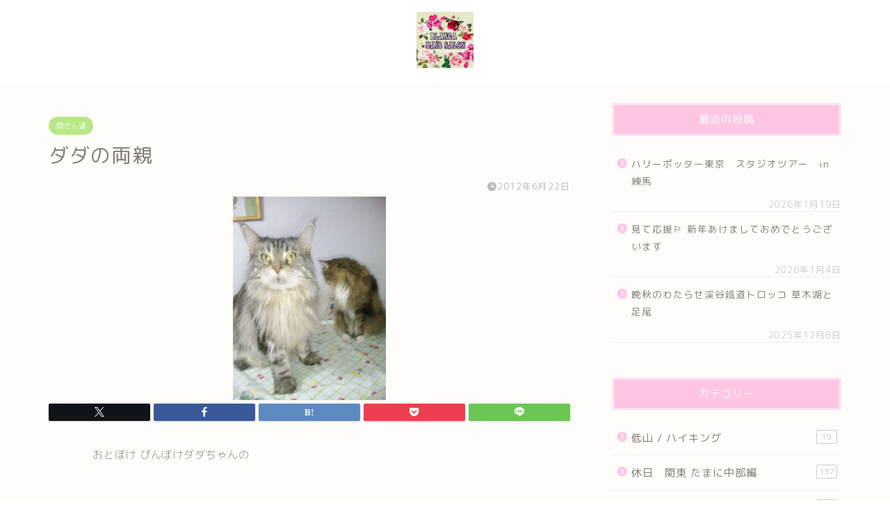

--- FILE ---
content_type: text/html; charset=UTF-8
request_url: https://blanca1999.com/2012/06/22/%E3%83%80%E3%83%80%E3%81%AE%E4%B8%A1%E8%A6%AA/
body_size: 18017
content:
<!DOCTYPE html>
<html lang="ja">
<head prefix="og: http://ogp.me/ns# fb: http://ogp.me/ns/fb# article: http://ogp.me/ns/article#">
<meta charset="utf-8">
<meta http-equiv="X-UA-Compatible" content="IE=edge">
<meta name="viewport" content="width=device-width, initial-scale=1">
<!-- ここからOGP -->
<meta property="og:type" content="blog">
			<meta property="og:title" content="ダダの両親｜Blanca is a women-only room hair salon">
		<meta property="og:url" content="https://blanca1999.com/2012/06/22/%e3%83%80%e3%83%80%e3%81%ae%e4%b8%a1%e8%a6%aa/">
			<meta property="og:description" content="　　　　おとぼけ ぴんぼけダダちゃんの 　　　　　　　　　　　　　　　　　　　　　　　　　　　　　　　　 　アメリカから">
						<meta property="og:image" content="https://blanca1999.com/wp-content/uploads/imgs/blog_import_6273948d84ab5.jpg">
	<meta property="og:site_name" content="Blanca is a women-only room hair salon">
<meta property="fb:admins" content="">
<meta name="twitter:card" content="summary_large_image">
<!-- ここまでOGP --> 

<meta name="description" content="　　　　おとぼけ ぴんぼけダダちゃんの 　　　　　　　　　　　　　　　　　　　　　　　　　　　　　　　　 　アメリカから">
<link rel="canonical" href="https://blanca1999.com/2012/06/22/%e3%83%80%e3%83%80%e3%81%ae%e4%b8%a1%e8%a6%aa/">
<title>ダダの両親｜Blanca is a women-only room hair salon</title>
<meta name='robots' content='max-image-preview:large' />
<link rel='dns-prefetch' href='//cdnjs.cloudflare.com' />
<link rel="alternate" type="application/rss+xml" title="Blanca is a women-only room hair salon &raquo; フィード" href="https://blanca1999.com/feed/" />
<link rel="alternate" type="application/rss+xml" title="Blanca is a women-only room hair salon &raquo; コメントフィード" href="https://blanca1999.com/comments/feed/" />
<link rel="alternate" type="application/rss+xml" title="Blanca is a women-only room hair salon &raquo; ダダの両親 のコメントのフィード" href="https://blanca1999.com/2012/06/22/%e3%83%80%e3%83%80%e3%81%ae%e4%b8%a1%e8%a6%aa/feed/" />
<link rel="alternate" title="oEmbed (JSON)" type="application/json+oembed" href="https://blanca1999.com/wp-json/oembed/1.0/embed?url=https%3A%2F%2Fblanca1999.com%2F2012%2F06%2F22%2F%25e3%2583%2580%25e3%2583%2580%25e3%2581%25ae%25e4%25b8%25a1%25e8%25a6%25aa%2F" />
<link rel="alternate" title="oEmbed (XML)" type="text/xml+oembed" href="https://blanca1999.com/wp-json/oembed/1.0/embed?url=https%3A%2F%2Fblanca1999.com%2F2012%2F06%2F22%2F%25e3%2583%2580%25e3%2583%2580%25e3%2581%25ae%25e4%25b8%25a1%25e8%25a6%25aa%2F&#038;format=xml" />
<style id='wp-img-auto-sizes-contain-inline-css' type='text/css'>
img:is([sizes=auto i],[sizes^="auto," i]){contain-intrinsic-size:3000px 1500px}
/*# sourceURL=wp-img-auto-sizes-contain-inline-css */
</style>
<style id='wp-emoji-styles-inline-css' type='text/css'>

	img.wp-smiley, img.emoji {
		display: inline !important;
		border: none !important;
		box-shadow: none !important;
		height: 1em !important;
		width: 1em !important;
		margin: 0 0.07em !important;
		vertical-align: -0.1em !important;
		background: none !important;
		padding: 0 !important;
	}
/*# sourceURL=wp-emoji-styles-inline-css */
</style>
<style id='wp-block-library-inline-css' type='text/css'>
:root{--wp-block-synced-color:#7a00df;--wp-block-synced-color--rgb:122,0,223;--wp-bound-block-color:var(--wp-block-synced-color);--wp-editor-canvas-background:#ddd;--wp-admin-theme-color:#007cba;--wp-admin-theme-color--rgb:0,124,186;--wp-admin-theme-color-darker-10:#006ba1;--wp-admin-theme-color-darker-10--rgb:0,107,160.5;--wp-admin-theme-color-darker-20:#005a87;--wp-admin-theme-color-darker-20--rgb:0,90,135;--wp-admin-border-width-focus:2px}@media (min-resolution:192dpi){:root{--wp-admin-border-width-focus:1.5px}}.wp-element-button{cursor:pointer}:root .has-very-light-gray-background-color{background-color:#eee}:root .has-very-dark-gray-background-color{background-color:#313131}:root .has-very-light-gray-color{color:#eee}:root .has-very-dark-gray-color{color:#313131}:root .has-vivid-green-cyan-to-vivid-cyan-blue-gradient-background{background:linear-gradient(135deg,#00d084,#0693e3)}:root .has-purple-crush-gradient-background{background:linear-gradient(135deg,#34e2e4,#4721fb 50%,#ab1dfe)}:root .has-hazy-dawn-gradient-background{background:linear-gradient(135deg,#faaca8,#dad0ec)}:root .has-subdued-olive-gradient-background{background:linear-gradient(135deg,#fafae1,#67a671)}:root .has-atomic-cream-gradient-background{background:linear-gradient(135deg,#fdd79a,#004a59)}:root .has-nightshade-gradient-background{background:linear-gradient(135deg,#330968,#31cdcf)}:root .has-midnight-gradient-background{background:linear-gradient(135deg,#020381,#2874fc)}:root{--wp--preset--font-size--normal:16px;--wp--preset--font-size--huge:42px}.has-regular-font-size{font-size:1em}.has-larger-font-size{font-size:2.625em}.has-normal-font-size{font-size:var(--wp--preset--font-size--normal)}.has-huge-font-size{font-size:var(--wp--preset--font-size--huge)}.has-text-align-center{text-align:center}.has-text-align-left{text-align:left}.has-text-align-right{text-align:right}.has-fit-text{white-space:nowrap!important}#end-resizable-editor-section{display:none}.aligncenter{clear:both}.items-justified-left{justify-content:flex-start}.items-justified-center{justify-content:center}.items-justified-right{justify-content:flex-end}.items-justified-space-between{justify-content:space-between}.screen-reader-text{border:0;clip-path:inset(50%);height:1px;margin:-1px;overflow:hidden;padding:0;position:absolute;width:1px;word-wrap:normal!important}.screen-reader-text:focus{background-color:#ddd;clip-path:none;color:#444;display:block;font-size:1em;height:auto;left:5px;line-height:normal;padding:15px 23px 14px;text-decoration:none;top:5px;width:auto;z-index:100000}html :where(.has-border-color){border-style:solid}html :where([style*=border-top-color]){border-top-style:solid}html :where([style*=border-right-color]){border-right-style:solid}html :where([style*=border-bottom-color]){border-bottom-style:solid}html :where([style*=border-left-color]){border-left-style:solid}html :where([style*=border-width]){border-style:solid}html :where([style*=border-top-width]){border-top-style:solid}html :where([style*=border-right-width]){border-right-style:solid}html :where([style*=border-bottom-width]){border-bottom-style:solid}html :where([style*=border-left-width]){border-left-style:solid}html :where(img[class*=wp-image-]){height:auto;max-width:100%}:where(figure){margin:0 0 1em}html :where(.is-position-sticky){--wp-admin--admin-bar--position-offset:var(--wp-admin--admin-bar--height,0px)}@media screen and (max-width:600px){html :where(.is-position-sticky){--wp-admin--admin-bar--position-offset:0px}}

/*# sourceURL=wp-block-library-inline-css */
</style><style id='global-styles-inline-css' type='text/css'>
:root{--wp--preset--aspect-ratio--square: 1;--wp--preset--aspect-ratio--4-3: 4/3;--wp--preset--aspect-ratio--3-4: 3/4;--wp--preset--aspect-ratio--3-2: 3/2;--wp--preset--aspect-ratio--2-3: 2/3;--wp--preset--aspect-ratio--16-9: 16/9;--wp--preset--aspect-ratio--9-16: 9/16;--wp--preset--color--black: #000000;--wp--preset--color--cyan-bluish-gray: #abb8c3;--wp--preset--color--white: #ffffff;--wp--preset--color--pale-pink: #f78da7;--wp--preset--color--vivid-red: #cf2e2e;--wp--preset--color--luminous-vivid-orange: #ff6900;--wp--preset--color--luminous-vivid-amber: #fcb900;--wp--preset--color--light-green-cyan: #7bdcb5;--wp--preset--color--vivid-green-cyan: #00d084;--wp--preset--color--pale-cyan-blue: #8ed1fc;--wp--preset--color--vivid-cyan-blue: #0693e3;--wp--preset--color--vivid-purple: #9b51e0;--wp--preset--gradient--vivid-cyan-blue-to-vivid-purple: linear-gradient(135deg,rgb(6,147,227) 0%,rgb(155,81,224) 100%);--wp--preset--gradient--light-green-cyan-to-vivid-green-cyan: linear-gradient(135deg,rgb(122,220,180) 0%,rgb(0,208,130) 100%);--wp--preset--gradient--luminous-vivid-amber-to-luminous-vivid-orange: linear-gradient(135deg,rgb(252,185,0) 0%,rgb(255,105,0) 100%);--wp--preset--gradient--luminous-vivid-orange-to-vivid-red: linear-gradient(135deg,rgb(255,105,0) 0%,rgb(207,46,46) 100%);--wp--preset--gradient--very-light-gray-to-cyan-bluish-gray: linear-gradient(135deg,rgb(238,238,238) 0%,rgb(169,184,195) 100%);--wp--preset--gradient--cool-to-warm-spectrum: linear-gradient(135deg,rgb(74,234,220) 0%,rgb(151,120,209) 20%,rgb(207,42,186) 40%,rgb(238,44,130) 60%,rgb(251,105,98) 80%,rgb(254,248,76) 100%);--wp--preset--gradient--blush-light-purple: linear-gradient(135deg,rgb(255,206,236) 0%,rgb(152,150,240) 100%);--wp--preset--gradient--blush-bordeaux: linear-gradient(135deg,rgb(254,205,165) 0%,rgb(254,45,45) 50%,rgb(107,0,62) 100%);--wp--preset--gradient--luminous-dusk: linear-gradient(135deg,rgb(255,203,112) 0%,rgb(199,81,192) 50%,rgb(65,88,208) 100%);--wp--preset--gradient--pale-ocean: linear-gradient(135deg,rgb(255,245,203) 0%,rgb(182,227,212) 50%,rgb(51,167,181) 100%);--wp--preset--gradient--electric-grass: linear-gradient(135deg,rgb(202,248,128) 0%,rgb(113,206,126) 100%);--wp--preset--gradient--midnight: linear-gradient(135deg,rgb(2,3,129) 0%,rgb(40,116,252) 100%);--wp--preset--font-size--small: 13px;--wp--preset--font-size--medium: 20px;--wp--preset--font-size--large: 36px;--wp--preset--font-size--x-large: 42px;--wp--preset--spacing--20: 0.44rem;--wp--preset--spacing--30: 0.67rem;--wp--preset--spacing--40: 1rem;--wp--preset--spacing--50: 1.5rem;--wp--preset--spacing--60: 2.25rem;--wp--preset--spacing--70: 3.38rem;--wp--preset--spacing--80: 5.06rem;--wp--preset--shadow--natural: 6px 6px 9px rgba(0, 0, 0, 0.2);--wp--preset--shadow--deep: 12px 12px 50px rgba(0, 0, 0, 0.4);--wp--preset--shadow--sharp: 6px 6px 0px rgba(0, 0, 0, 0.2);--wp--preset--shadow--outlined: 6px 6px 0px -3px rgb(255, 255, 255), 6px 6px rgb(0, 0, 0);--wp--preset--shadow--crisp: 6px 6px 0px rgb(0, 0, 0);}:where(.is-layout-flex){gap: 0.5em;}:where(.is-layout-grid){gap: 0.5em;}body .is-layout-flex{display: flex;}.is-layout-flex{flex-wrap: wrap;align-items: center;}.is-layout-flex > :is(*, div){margin: 0;}body .is-layout-grid{display: grid;}.is-layout-grid > :is(*, div){margin: 0;}:where(.wp-block-columns.is-layout-flex){gap: 2em;}:where(.wp-block-columns.is-layout-grid){gap: 2em;}:where(.wp-block-post-template.is-layout-flex){gap: 1.25em;}:where(.wp-block-post-template.is-layout-grid){gap: 1.25em;}.has-black-color{color: var(--wp--preset--color--black) !important;}.has-cyan-bluish-gray-color{color: var(--wp--preset--color--cyan-bluish-gray) !important;}.has-white-color{color: var(--wp--preset--color--white) !important;}.has-pale-pink-color{color: var(--wp--preset--color--pale-pink) !important;}.has-vivid-red-color{color: var(--wp--preset--color--vivid-red) !important;}.has-luminous-vivid-orange-color{color: var(--wp--preset--color--luminous-vivid-orange) !important;}.has-luminous-vivid-amber-color{color: var(--wp--preset--color--luminous-vivid-amber) !important;}.has-light-green-cyan-color{color: var(--wp--preset--color--light-green-cyan) !important;}.has-vivid-green-cyan-color{color: var(--wp--preset--color--vivid-green-cyan) !important;}.has-pale-cyan-blue-color{color: var(--wp--preset--color--pale-cyan-blue) !important;}.has-vivid-cyan-blue-color{color: var(--wp--preset--color--vivid-cyan-blue) !important;}.has-vivid-purple-color{color: var(--wp--preset--color--vivid-purple) !important;}.has-black-background-color{background-color: var(--wp--preset--color--black) !important;}.has-cyan-bluish-gray-background-color{background-color: var(--wp--preset--color--cyan-bluish-gray) !important;}.has-white-background-color{background-color: var(--wp--preset--color--white) !important;}.has-pale-pink-background-color{background-color: var(--wp--preset--color--pale-pink) !important;}.has-vivid-red-background-color{background-color: var(--wp--preset--color--vivid-red) !important;}.has-luminous-vivid-orange-background-color{background-color: var(--wp--preset--color--luminous-vivid-orange) !important;}.has-luminous-vivid-amber-background-color{background-color: var(--wp--preset--color--luminous-vivid-amber) !important;}.has-light-green-cyan-background-color{background-color: var(--wp--preset--color--light-green-cyan) !important;}.has-vivid-green-cyan-background-color{background-color: var(--wp--preset--color--vivid-green-cyan) !important;}.has-pale-cyan-blue-background-color{background-color: var(--wp--preset--color--pale-cyan-blue) !important;}.has-vivid-cyan-blue-background-color{background-color: var(--wp--preset--color--vivid-cyan-blue) !important;}.has-vivid-purple-background-color{background-color: var(--wp--preset--color--vivid-purple) !important;}.has-black-border-color{border-color: var(--wp--preset--color--black) !important;}.has-cyan-bluish-gray-border-color{border-color: var(--wp--preset--color--cyan-bluish-gray) !important;}.has-white-border-color{border-color: var(--wp--preset--color--white) !important;}.has-pale-pink-border-color{border-color: var(--wp--preset--color--pale-pink) !important;}.has-vivid-red-border-color{border-color: var(--wp--preset--color--vivid-red) !important;}.has-luminous-vivid-orange-border-color{border-color: var(--wp--preset--color--luminous-vivid-orange) !important;}.has-luminous-vivid-amber-border-color{border-color: var(--wp--preset--color--luminous-vivid-amber) !important;}.has-light-green-cyan-border-color{border-color: var(--wp--preset--color--light-green-cyan) !important;}.has-vivid-green-cyan-border-color{border-color: var(--wp--preset--color--vivid-green-cyan) !important;}.has-pale-cyan-blue-border-color{border-color: var(--wp--preset--color--pale-cyan-blue) !important;}.has-vivid-cyan-blue-border-color{border-color: var(--wp--preset--color--vivid-cyan-blue) !important;}.has-vivid-purple-border-color{border-color: var(--wp--preset--color--vivid-purple) !important;}.has-vivid-cyan-blue-to-vivid-purple-gradient-background{background: var(--wp--preset--gradient--vivid-cyan-blue-to-vivid-purple) !important;}.has-light-green-cyan-to-vivid-green-cyan-gradient-background{background: var(--wp--preset--gradient--light-green-cyan-to-vivid-green-cyan) !important;}.has-luminous-vivid-amber-to-luminous-vivid-orange-gradient-background{background: var(--wp--preset--gradient--luminous-vivid-amber-to-luminous-vivid-orange) !important;}.has-luminous-vivid-orange-to-vivid-red-gradient-background{background: var(--wp--preset--gradient--luminous-vivid-orange-to-vivid-red) !important;}.has-very-light-gray-to-cyan-bluish-gray-gradient-background{background: var(--wp--preset--gradient--very-light-gray-to-cyan-bluish-gray) !important;}.has-cool-to-warm-spectrum-gradient-background{background: var(--wp--preset--gradient--cool-to-warm-spectrum) !important;}.has-blush-light-purple-gradient-background{background: var(--wp--preset--gradient--blush-light-purple) !important;}.has-blush-bordeaux-gradient-background{background: var(--wp--preset--gradient--blush-bordeaux) !important;}.has-luminous-dusk-gradient-background{background: var(--wp--preset--gradient--luminous-dusk) !important;}.has-pale-ocean-gradient-background{background: var(--wp--preset--gradient--pale-ocean) !important;}.has-electric-grass-gradient-background{background: var(--wp--preset--gradient--electric-grass) !important;}.has-midnight-gradient-background{background: var(--wp--preset--gradient--midnight) !important;}.has-small-font-size{font-size: var(--wp--preset--font-size--small) !important;}.has-medium-font-size{font-size: var(--wp--preset--font-size--medium) !important;}.has-large-font-size{font-size: var(--wp--preset--font-size--large) !important;}.has-x-large-font-size{font-size: var(--wp--preset--font-size--x-large) !important;}
/*# sourceURL=global-styles-inline-css */
</style>

<style id='classic-theme-styles-inline-css' type='text/css'>
/*! This file is auto-generated */
.wp-block-button__link{color:#fff;background-color:#32373c;border-radius:9999px;box-shadow:none;text-decoration:none;padding:calc(.667em + 2px) calc(1.333em + 2px);font-size:1.125em}.wp-block-file__button{background:#32373c;color:#fff;text-decoration:none}
/*# sourceURL=/wp-includes/css/classic-themes.min.css */
</style>
<link rel='stylesheet' id='theme-style-css' href='https://blanca1999.com/wp-content/themes/jin/style.css?ver=6.9' type='text/css' media='all' />
<link rel='stylesheet' id='swiper-style-css' href='https://cdnjs.cloudflare.com/ajax/libs/Swiper/4.0.7/css/swiper.min.css?ver=6.9' type='text/css' media='all' />
<script type="text/javascript" src="https://blanca1999.com/wp-includes/js/jquery/jquery.min.js?ver=3.7.1" id="jquery-core-js"></script>
<script type="text/javascript" src="https://blanca1999.com/wp-includes/js/jquery/jquery-migrate.min.js?ver=3.4.1" id="jquery-migrate-js"></script>
<link rel="https://api.w.org/" href="https://blanca1999.com/wp-json/" /><link rel="alternate" title="JSON" type="application/json" href="https://blanca1999.com/wp-json/wp/v2/posts/130" /><link rel='shortlink' href='https://blanca1999.com/?p=130' />
<meta name="generator" content="performance-lab 4.0.1; plugins: ">
	<style type="text/css">
		#wrapper {
			background-color: #fffdf9;
			background-image: url();
					}

		.related-entry-headline-text span:before,
		#comment-title span:before,
		#reply-title span:before {
			background-color: #ffc6e4;
			border-color: #ffc6e4 !important;
		}

		#breadcrumb:after,
		#page-top a {
			background-color: #c9b29b;
		}

		#footer-widget-area {
			background-color: #c9b29b;
			border: none !important;
		}

		.footer-inner a #copyright,
		#copyright-center {
			border-color: taransparent !important;
			color: #847d76 !important;
		}

		.page-top-footer a {
			color: #c9b29b !important;
		}

		#breadcrumb ul li,
		#breadcrumb ul li a {
			color: #c9b29b !important;
		}

		body,
		a,
		a:link,
		a:visited,
		.my-profile,
		.widgettitle,
		.tabBtn-mag label {
			color: #847d76;
		}

		a:hover {
			color: #e56424;
		}

		.widget_nav_menu ul>li>a:before,
		.widget_categories ul>li>a:before,
		.widget_pages ul>li>a:before,
		.widget_recent_entries ul>li>a:before,
		.widget_archive ul>li>a:before,
		.widget_archive form:after,
		.widget_categories form:after,
		.widget_nav_menu ul>li>ul.sub-menu>li>a:before,
		.widget_categories ul>li>.children>li>a:before,
		.widget_pages ul>li>.children>li>a:before,
		.widget_nav_menu ul>li>ul.sub-menu>li>ul.sub-menu li>a:before,
		.widget_categories ul>li>.children>li>.children li>a:before,
		.widget_pages ul>li>.children>li>.children li>a:before {
			color: #ffc6e4;
		}

		.widget_nav_menu ul .sub-menu .sub-menu li a:before {
			background-color: #847d76 !important;
		}

		.d--labeling-act-border {
			border-color: rgba(132, 125, 118, 0.18);
		}

		.c--labeling-act.d--labeling-act-solid {
			background-color: rgba(132, 125, 118, 0.06);
		}

		.a--labeling-act {
			color: rgba(132, 125, 118, 0.6);
		}

		.a--labeling-small-act span {
			background-color: rgba(132, 125, 118, 0.21);
		}

		.c--labeling-act.d--labeling-act-strong {
			background-color: rgba(132, 125, 118, 0.045);
		}

		.d--labeling-act-strong .a--labeling-act {
			color: rgba(132, 125, 118, 0.75);
		}


		footer .footer-widget,
		footer .footer-widget a,
		footer .footer-widget ul li,
		.footer-widget.widget_nav_menu ul>li>a:before,
		.footer-widget.widget_categories ul>li>a:before,
		.footer-widget.widget_recent_entries ul>li>a:before,
		.footer-widget.widget_pages ul>li>a:before,
		.footer-widget.widget_archive ul>li>a:before,
		footer .widget_tag_cloud .tagcloud a:before {
			color: #fff !important;
			border-color: #fff !important;
		}

		footer .footer-widget .widgettitle {
			color: #fff !important;
			border-color: #b8e886 !important;
		}

		footer .widget_nav_menu ul .children .children li a:before,
		footer .widget_categories ul .children .children li a:before,
		footer .widget_nav_menu ul .sub-menu .sub-menu li a:before {
			background-color: #fff !important;
		}

		#drawernav a:hover,
		.post-list-title,
		#prev-next p,
		#toc_container .toc_list li a {
			color: #847d76 !important;
		}

		#header-box {
			background-color: #ffffff;
		}

		@media (min-width: 768px) {

			#header-box .header-box10-bg:before,
			#header-box .header-box11-bg:before {
				border-radius: 2px;
			}
		}

		@media (min-width: 768px) {
			.top-image-meta {
				margin-top: calc(0px - 30px);
			}
		}

		@media (min-width: 1200px) {
			.top-image-meta {
				margin-top: calc(0px);
			}
		}

		.pickup-contents:before {
			background-color: #ffffff !important;
		}

		.main-image-text {
			color: #ffb27f;
		}

		.main-image-text-sub {
			color: #ffb27f;
		}

		@media (min-width: 481px) {
			#site-info {
				padding-top: 17px !important;
				padding-bottom: 17px !important;
			}
		}

		#site-info span a {
			color: #ea93bf !important;
		}

		#headmenu .headsns .line a svg {
			fill: #ea93bf !important;
		}

		#headmenu .headsns a,
		#headmenu {
			color: #ea93bf !important;
			border-color: #ea93bf !important;
		}

		.profile-follow .line-sns a svg {
			fill: #ffc6e4 !important;
		}

		.profile-follow .line-sns a:hover svg {
			fill: #b8e886 !important;
		}

		.profile-follow a {
			color: #ffc6e4 !important;
			border-color: #ffc6e4 !important;
		}

		.profile-follow a:hover,
		#headmenu .headsns a:hover {
			color: #b8e886 !important;
			border-color: #b8e886 !important;
		}

		.search-box:hover {
			color: #b8e886 !important;
			border-color: #b8e886 !important;
		}

		#header #headmenu .headsns .line a:hover svg {
			fill: #b8e886 !important;
		}

		.cps-icon-bar,
		#navtoggle:checked+.sp-menu-open .cps-icon-bar {
			background-color: #ea93bf;
		}

		#nav-container {
			background-color: #ffffff;
		}

		.menu-box .menu-item svg {
			fill: #ea93bf;
		}

		#drawernav ul.menu-box>li>a,
		#drawernav2 ul.menu-box>li>a,
		#drawernav3 ul.menu-box>li>a,
		#drawernav4 ul.menu-box>li>a,
		#drawernav5 ul.menu-box>li>a,
		#drawernav ul.menu-box>li.menu-item-has-children:after,
		#drawernav2 ul.menu-box>li.menu-item-has-children:after,
		#drawernav3 ul.menu-box>li.menu-item-has-children:after,
		#drawernav4 ul.menu-box>li.menu-item-has-children:after,
		#drawernav5 ul.menu-box>li.menu-item-has-children:after {
			color: #ea93bf !important;
		}

		#drawernav ul.menu-box li a,
		#drawernav2 ul.menu-box li a,
		#drawernav3 ul.menu-box li a,
		#drawernav4 ul.menu-box li a,
		#drawernav5 ul.menu-box li a {
			font-size: 12px !important;
		}

		#drawernav3 ul.menu-box>li {
			color: #847d76 !important;
		}

		#drawernav4 .menu-box>.menu-item>a:after,
		#drawernav3 .menu-box>.menu-item>a:after,
		#drawernav .menu-box>.menu-item>a:after {
			background-color: #ea93bf !important;
		}

		#drawernav2 .menu-box>.menu-item:hover,
		#drawernav5 .menu-box>.menu-item:hover {
			border-top-color: #ffc6e4 !important;
		}

		.cps-info-bar a {
			background-color: #46997d !important;
		}

		@media (min-width: 768px) {
			.post-list-mag .post-list-item:not(:nth-child(2n)) {
				margin-right: 2.6%;
			}
		}

		@media (min-width: 768px) {

			#tab-1:checked~.tabBtn-mag li [for="tab-1"]:after,
			#tab-2:checked~.tabBtn-mag li [for="tab-2"]:after,
			#tab-3:checked~.tabBtn-mag li [for="tab-3"]:after,
			#tab-4:checked~.tabBtn-mag li [for="tab-4"]:after {
				border-top-color: #ffc6e4 !important;
			}

			.tabBtn-mag label {
				border-bottom-color: #ffc6e4 !important;
			}
		}

		#tab-1:checked~.tabBtn-mag li [for="tab-1"],
		#tab-2:checked~.tabBtn-mag li [for="tab-2"],
		#tab-3:checked~.tabBtn-mag li [for="tab-3"],
		#tab-4:checked~.tabBtn-mag li [for="tab-4"],
		#prev-next a.next:after,
		#prev-next a.prev:after,
		.more-cat-button a:hover span:before {
			background-color: #ffc6e4 !important;
		}


		.swiper-slide .post-list-cat,
		.post-list-mag .post-list-cat,
		.post-list-mag3col .post-list-cat,
		.post-list-mag-sp1col .post-list-cat,
		.swiper-pagination-bullet-active,
		.pickup-cat,
		.post-list .post-list-cat,
		#breadcrumb .bcHome a:hover span:before,
		.popular-item:nth-child(1) .pop-num,
		.popular-item:nth-child(2) .pop-num,
		.popular-item:nth-child(3) .pop-num {
			background-color: #b8e886 !important;
		}

		.sidebar-btn a,
		.profile-sns-menu {
			background-color: #b8e886 !important;
		}

		.sp-sns-menu a,
		.pickup-contents-box a:hover .pickup-title {
			border-color: #ffc6e4 !important;
			color: #ffc6e4 !important;
		}

		.pickup-image:after {
			display: none;
		}

		.pro-line svg {
			fill: #ffc6e4 !important;
		}

		.cps-post-cat a,
		.meta-cat,
		.popular-cat {
			background-color: #b8e886 !important;
			border-color: #b8e886 !important;
		}

		.tagicon,
		.tag-box a,
		#toc_container .toc_list>li,
		#toc_container .toc_title {
			color: #ffc6e4 !important;
		}

		.widget_tag_cloud a::before {
			color: #847d76 !important;
		}

		.tag-box a,
		#toc_container:before {
			border-color: #ffc6e4 !important;
		}

		.cps-post-cat a:hover {
			color: #e56424 !important;
		}

		.pagination li:not([class*="current"]) a:hover,
		.widget_tag_cloud a:hover {
			background-color: #ffc6e4 !important;
		}

		.pagination li:not([class*="current"]) a:hover {
			opacity: 0.5 !important;
		}

		.pagination li.current a {
			background-color: #ffc6e4 !important;
			border-color: #ffc6e4 !important;
		}

		.nextpage a:hover span {
			color: #ffc6e4 !important;
			border-color: #ffc6e4 !important;
		}

		.cta-content:before {
			background-color: #ffc6e4 !important;
		}

		.cta-text,
		.info-title {
			color: #ffffff !important;
		}

		#footer-widget-area.footer_style1 .widgettitle {
			border-color: #b8e886 !important;
		}

		.sidebar_style1 .widgettitle,
		.sidebar_style5 .widgettitle {
			border-color: #ffc6e4 !important;
		}

		.sidebar_style2 .widgettitle,
		.sidebar_style4 .widgettitle,
		.sidebar_style6 .widgettitle,
		#home-bottom-widget .widgettitle,
		#home-top-widget .widgettitle,
		#post-bottom-widget .widgettitle,
		#post-top-widget .widgettitle {
			background-color: #ffc6e4 !important;
		}

		#home-bottom-widget .widget_search .search-box input[type="submit"],
		#home-top-widget .widget_search .search-box input[type="submit"],
		#post-bottom-widget .widget_search .search-box input[type="submit"],
		#post-top-widget .widget_search .search-box input[type="submit"] {
			background-color: #b8e886 !important;
		}

		.tn-logo-size {
			font-size: 7% !important;
		}

		@media (min-width: 481px) {
			.tn-logo-size img {
				width: calc(7%*0.5) !important;
			}
		}

		@media (min-width: 768px) {
			.tn-logo-size img {
				width: calc(7%*2.2) !important;
			}
		}

		@media (min-width: 1200px) {
			.tn-logo-size img {
				width: 7% !important;
			}
		}

		.sp-logo-size {
			font-size: 125% !important;
		}

		.sp-logo-size img {
			width: 125% !important;
		}

		.cps-post-main ul>li:before,
		.cps-post-main ol>li:before {
			background-color: #b8e886 !important;
		}

		.profile-card .profile-title {
			background-color: #ffc6e4 !important;
		}

		.profile-card {
			border-color: #ffc6e4 !important;
		}

		.cps-post-main a {
			color: #e56424;
		}

		.cps-post-main .marker {
			background: -webkit-linear-gradient(transparent 80%, #ffd6e7 0%);
			background: linear-gradient(transparent 80%, #ffd6e7 0%);
		}

		.cps-post-main .marker2 {
			background: -webkit-linear-gradient(transparent 80%, #82d0e0 0%);
			background: linear-gradient(transparent 80%, #82d0e0 0%);
		}

		.cps-post-main .jic-sc {
			color: #e9546b;
		}


		.simple-box1 {
			border-color: #51a5d6 !important;
		}

		.simple-box2 {
			border-color: #f2bf7d !important;
		}

		.simple-box3 {
			border-color: #2294d6 !important;
		}

		.simple-box4 {
			border-color: #7badd8 !important;
		}

		.simple-box4:before {
			background-color: #7badd8;
		}

		.simple-box5 {
			border-color: #e896c7 !important;
		}

		.simple-box5:before {
			background-color: #e896c7;
		}

		.simple-box6 {
			background-color: #fffdef !important;
		}

		.simple-box7 {
			border-color: #def1f9 !important;
		}

		.simple-box7:before {
			background-color: #def1f9 !important;
		}

		.simple-box8 {
			border-color: #96ddc1 !important;
		}

		.simple-box8:before {
			background-color: #96ddc1 !important;
		}

		.simple-box9:before {
			background-color: #e1c0e8 !important;
		}

		.simple-box9:after {
			border-color: #e1c0e8 #e1c0e8 #fffdf9 #fffdf9 !important;
		}

		.kaisetsu-box1:before,
		.kaisetsu-box1-title {
			background-color: #ffb49e !important;
		}

		.kaisetsu-box2 {
			border-color: #89c2f4 !important;
		}

		.kaisetsu-box2-title {
			background-color: #89c2f4 !important;
		}

		.kaisetsu-box4 {
			border-color: #ea91a9 !important;
		}

		.kaisetsu-box4-title {
			background-color: #ea91a9 !important;
		}

		.kaisetsu-box5:before {
			background-color: #57b3ba !important;
		}

		.kaisetsu-box5-title {
			background-color: #57b3ba !important;
		}

		.concept-box1 {
			border-color: #85db8f !important;
		}

		.concept-box1:after {
			background-color: #85db8f !important;
		}

		.concept-box1:before {
			content: "ポイント" !important;
			color: #85db8f !important;
		}

		.concept-box2 {
			border-color: #f7cf6a !important;
		}

		.concept-box2:after {
			background-color: #f7cf6a !important;
		}

		.concept-box2:before {
			content: "注意点" !important;
			color: #f7cf6a !important;
		}

		.concept-box3 {
			border-color: #86cee8 !important;
		}

		.concept-box3:after {
			background-color: #86cee8 !important;
		}

		.concept-box3:before {
			content: "良い例" !important;
			color: #86cee8 !important;
		}

		.concept-box4 {
			border-color: #ed8989 !important;
		}

		.concept-box4:after {
			background-color: #ed8989 !important;
		}

		.concept-box4:before {
			content: "悪い例" !important;
			color: #ed8989 !important;
		}

		.concept-box5 {
			border-color: #9e9e9e !important;
		}

		.concept-box5:after {
			background-color: #9e9e9e !important;
		}

		.concept-box5:before {
			content: "参考" !important;
			color: #9e9e9e !important;
		}

		.concept-box6 {
			border-color: #8eaced !important;
		}

		.concept-box6:after {
			background-color: #8eaced !important;
		}

		.concept-box6:before {
			content: "メモ" !important;
			color: #8eaced !important;
		}

		.innerlink-box1,
		.blog-card {
			border-color: #ff6868 !important;
		}

		.innerlink-box1-title {
			background-color: #ff6868 !important;
			border-color: #ff6868 !important;
		}

		.innerlink-box1:before,
		.blog-card-hl-box {
			background-color: #ff6868 !important;
		}

		.concept-box1:before,
		.concept-box2:before,
		.concept-box3:before,
		.concept-box4:before,
		.concept-box5:before,
		.concept-box6:before {
			background-color: #fffdf9;
			background-image: url();
		}

		.concept-box1:after,
		.concept-box2:after,
		.concept-box3:after,
		.concept-box4:after,
		.concept-box5:after,
		.concept-box6:after {
			border-color: #fffdf9;
			border-image: url() 27 23 / 50px 30px / 1rem round space0 / 5px 5px;
		}

		.jin-ac-box01-title::after {
			color: #ffc6e4;
		}

		.color-button01 a,
		.color-button01 a:hover,
		.color-button01:before {
			background-color: #ffc6e4 !important;
		}

		.top-image-btn-color a,
		.top-image-btn-color a:hover,
		.top-image-btn-color:before {
			background-color: #ffb27f !important;
		}

		.color-button02 a,
		.color-button02 a:hover,
		.color-button02:before {
			background-color: #86d7e8 !important;
		}

		.color-button01-big a,
		.color-button01-big a:hover,
		.color-button01-big:before {
			background-color: #86d7e8 !important;
		}

		.color-button01-big a,
		.color-button01-big:before {
			border-radius: 50px !important;
		}

		.color-button01-big a {
			padding-top: 20px !important;
			padding-bottom: 20px !important;
		}

		.color-button02-big a,
		.color-button02-big a:hover,
		.color-button02-big:before {
			background-color: #ffc6e4 !important;
		}

		.color-button02-big a,
		.color-button02-big:before {
			border-radius: 40px !important;
		}

		.color-button02-big a {
			padding-top: 20px !important;
			padding-bottom: 20px !important;
		}

		.color-button01-big {
			width: 75% !important;
		}

		.color-button02-big {
			width: 75% !important;
		}

		.top-image-btn-color:before,
		.wide-layout ul li .color-button01:before,
		.wide-layout ul li .color-button02:before,
		.color-button01:before,
		.color-button02:before,
		.color-button01-big:before,
		.color-button02-big:before {
			display: none;
		}

		.top-image-btn-color a:hover,
		.color-button01 a:hover,
		.color-button02 a:hover,
		.color-button01-big a:hover,
		.color-button02-big a:hover {
			-webkit-transform: translateY(2px);
			transform: translateY(2px);
			-webkit-filter: brightness(1.05);
			filter: brightness(1.05);
			opacity: 1;
		}

		.h2-style01 h2,
		.h2-style02 h2:before,
		.h2-style03 h2,
		.h2-style04 h2:before,
		.h2-style05 h2,
		.h2-style07 h2:before,
		.h2-style07 h2:after,
		.h3-style03 h3:before,
		.h3-style02 h3:before,
		.h3-style05 h3:before,
		.h3-style07 h3:before,
		.h2-style08 h2:after,
		.h2-style10 h2:before,
		.h2-style10 h2:after,
		.h3-style02 h3:after,
		.h4-style02 h4:before {
			background-color: #ffc6e4 !important;
		}

		.h3-style01 h3,
		.h3-style04 h3,
		.h3-style05 h3,
		.h3-style06 h3,
		.h4-style01 h4,
		.h2-style02 h2,
		.h2-style08 h2,
		.h2-style08 h2:before,
		.h2-style09 h2,
		.h4-style03 h4 {
			border-color: #ffc6e4 !important;
		}

		.h2-style05 h2:before {
			border-top-color: #ffc6e4 !important;
		}

		.h2-style06 h2:before,
		.sidebar_style3 .widgettitle:after {
			background-image: linear-gradient(-45deg,
					transparent 25%,
					#ffc6e4 25%,
					#ffc6e4 50%,
					transparent 50%,
					transparent 75%,
					#ffc6e4 75%,
					#ffc6e4);
		}

		.jin-h2-icons.h2-style02 h2 .jic:before,
		.jin-h2-icons.h2-style04 h2 .jic:before,
		.jin-h2-icons.h2-style06 h2 .jic:before,
		.jin-h2-icons.h2-style07 h2 .jic:before,
		.jin-h2-icons.h2-style08 h2 .jic:before,
		.jin-h2-icons.h2-style09 h2 .jic:before,
		.jin-h2-icons.h2-style10 h2 .jic:before,
		.jin-h3-icons.h3-style01 h3 .jic:before,
		.jin-h3-icons.h3-style02 h3 .jic:before,
		.jin-h3-icons.h3-style03 h3 .jic:before,
		.jin-h3-icons.h3-style04 h3 .jic:before,
		.jin-h3-icons.h3-style05 h3 .jic:before,
		.jin-h3-icons.h3-style06 h3 .jic:before,
		.jin-h3-icons.h3-style07 h3 .jic:before,
		.jin-h4-icons.h4-style01 h4 .jic:before,
		.jin-h4-icons.h4-style02 h4 .jic:before,
		.jin-h4-icons.h4-style03 h4 .jic:before,
		.jin-h4-icons.h4-style04 h4 .jic:before {
			color: #ffc6e4;
		}

		@media all and (-ms-high-contrast:none) {

			*::-ms-backdrop,
			.color-button01:before,
			.color-button02:before,
			.color-button01-big:before,
			.color-button02-big:before {
				background-color: #595857 !important;
			}
		}

		.jin-lp-h2 h2,
		.jin-lp-h2 h2 {
			background-color: transparent !important;
			border-color: transparent !important;
			color: #847d76 !important;
		}

		.jincolumn-h3style2 {
			border-color: #ffc6e4 !important;
		}

		.jinlph2-style1 h2:first-letter {
			color: #ffc6e4 !important;
		}

		.jinlph2-style2 h2,
		.jinlph2-style3 h2 {
			border-color: #ffc6e4 !important;
		}

		.jin-photo-title .jin-fusen1-down,
		.jin-photo-title .jin-fusen1-even,
		.jin-photo-title .jin-fusen1-up {
			border-left-color: #ffc6e4;
		}

		.jin-photo-title .jin-fusen2,
		.jin-photo-title .jin-fusen3 {
			background-color: #ffc6e4;
		}

		.jin-photo-title .jin-fusen2:before,
		.jin-photo-title .jin-fusen3:before {
			border-top-color: #ffc6e4;
		}

		.has-huge-font-size {
			font-size: 42px !important;
		}

		.has-large-font-size {
			font-size: 36px !important;
		}

		.has-medium-font-size {
			font-size: 20px !important;
		}

		.has-normal-font-size {
			font-size: 16px !important;
		}

		.has-small-font-size {
			font-size: 13px !important;
		}
	</style>
<script type="application/ld+json">
{
    "@context": "https://schema.org",
    "@type": "BlogPosting",
    "mainEntityOfPage": {
        "@type": "WebPage",
        "@id": "https://blanca1999.com/2012/06/22/%e3%83%80%e3%83%80%e3%81%ae%e4%b8%a1%e8%a6%aa/"
    },
    "headline": "ダダの両親",
    "description": "　　　　おとぼけ ぴんぼけダダちゃんの 　　　　　　　　　　　　　　　　　　　　　　　　　　　　　　　　 　アメリカからみそめられてやってきた母猫ティーラックと　　　　　　　　　　　　　　　　　　　　　　　　　　　　　　　　　　　　　　　　&hellip;",
    "datePublished": "2012-06-22T12:30:27+09:00",
    "dateModified": "2012-06-22T12:30:27+09:00",
    "author": {
        "@type": "Person",
        "name": "まり",
        "url": "https://blanca1999.com/author/blanca-asia/"
    },
    "publisher": {
        "@type": "Organization",
        "name": "Blanca is a women-only room hair salon",
        "url": "https://blanca1999.com/",
        "logo": {
            "@type": "ImageObject",
            "url": "https://blanca1999.com/wp-content/uploads/2022/05/cropped-39871855_1670570933072526_5647526843394293760_n.jpg"
        }
    },
    "image": "https://blanca1999.com/wp-content/uploads/imgs/blog_import_6273948d84ab5.jpg"
}
</script>
<script type="application/ld+json">
{
    "@context": "https://schema.org",
    "@type": "BreadcrumbList",
    "itemListElement": [
        {
            "@type": "ListItem",
            "position": 1,
            "name": "HOME",
            "item": "https://blanca1999.com/"
        },
        {
            "@type": "ListItem",
            "position": 2,
            "name": "猫さん達",
            "item": "https://blanca1999.com/category/%e7%8c%ab%e3%81%95%e3%82%93%e9%81%94/"
        },
        {
            "@type": "ListItem",
            "position": 3,
            "name": "ダダの両親",
            "item": "https://blanca1999.com/2012/06/22/%e3%83%80%e3%83%80%e3%81%ae%e4%b8%a1%e8%a6%aa/"
        }
    ]
}
</script>
<link rel="icon" href="https://blanca1999.com/wp-content/uploads/2022/05/cropped-39871855_1670570933072526_5647526843394293760_n-32x32.jpg" sizes="32x32" />
<link rel="icon" href="https://blanca1999.com/wp-content/uploads/2022/05/cropped-39871855_1670570933072526_5647526843394293760_n-192x192.jpg" sizes="192x192" />
<link rel="apple-touch-icon" href="https://blanca1999.com/wp-content/uploads/2022/05/cropped-39871855_1670570933072526_5647526843394293760_n-180x180.jpg" />
<meta name="msapplication-TileImage" content="https://blanca1999.com/wp-content/uploads/2022/05/cropped-39871855_1670570933072526_5647526843394293760_n-270x270.jpg" />
	
<!--カエレバCSS-->
<!--アプリーチCSS-->


</head>
<body class="wp-singular post-template-default single single-post postid-130 single-format-standard wp-theme-jin" id="rm-style">
<div id="wrapper">

		
	<div id="scroll-content" class="animate">
	
		<!--ヘッダー-->

								

<div id="header-box" class="tn_on header-box animate">
	<div id="header" class="header-type2 header animate">
		
		<div id="site-info" class="ef">
							<span class="tn-logo-size"><a href='https://blanca1999.com/' title='Blanca is a women-only room hair salon' rel='home'><img src='http://blanca1999.com/wp-content/uploads/2022/05/cropped-39871855_1670570933072526_5647526843394293760_n.jpg' alt='Blanca is a women-only room hair salon'></a></span>
					</div>

	
	</div>
	
		
</div>

			
		<!--ヘッダー-->

		<div class="clearfix"></div>

			
																				
		
	<div id="contents">

		<!--メインコンテンツ-->
			<main id="main-contents" class="main-contents article_style2 animate" >
				
								
				<section class="cps-post-box post-entry">
																	<article class="cps-post">
							<header class="cps-post-header">
																<span class="cps-post-cat category-%e7%8c%ab%e3%81%95%e3%82%93%e9%81%94" ><a href="https://blanca1999.com/category/%e7%8c%ab%e3%81%95%e3%82%93%e9%81%94/" style="background-color:!important;">猫さん達</a></span>
																								<h1 class="cps-post-title post-title" >ダダの両親</h1>
								<div class="cps-post-meta">
									<span class="writer author-name">まり</span>
									<span class="cps-post-date-box">
												<span class="cps-post-date"><i class="jic jin-ifont-watch" aria-hidden="true"></i>&nbsp;<time class="post-date date date-published date-modified" datetime="2012-06-22T12:30:27+09:00">2012年6月22日</time></span>
										</span>
								</div>
								
							</header>
																																													<div class="cps-post-thumb jin-thumb-original">
												<img src="https://blanca1999.com/wp-content/uploads/imgs/blog_import_6273948d84ab5.jpg" class="attachment-large_size size-large_size wp-post-image" alt="" width ="220" height ="293" decoding="async" fetchpriority="high" />											</div>
																																																										<div class="share-top sns-design-type01">
	<div class="sns-top">
		<ol>
			<!--ツイートボタン-->
							<li class="twitter"><a href="https://twitter.com/share?url=https%3A%2F%2Fblanca1999.com%2F2012%2F06%2F22%2F%25e3%2583%2580%25e3%2583%2580%25e3%2581%25ae%25e4%25b8%25a1%25e8%25a6%25aa%2F&text=%E3%83%80%E3%83%80%E3%81%AE%E4%B8%A1%E8%A6%AA - Blanca is a women-only room hair salon"><i class="jic jin-ifont-twitter"></i></a>
				</li>
						<!--Facebookボタン-->
							<li class="facebook">
				<a href="https://www.facebook.com/sharer.php?src=bm&u=https%3A%2F%2Fblanca1999.com%2F2012%2F06%2F22%2F%25e3%2583%2580%25e3%2583%2580%25e3%2581%25ae%25e4%25b8%25a1%25e8%25a6%25aa%2F&t=%E3%83%80%E3%83%80%E3%81%AE%E4%B8%A1%E8%A6%AA - Blanca is a women-only room hair salon" onclick="javascript:window.open(this.href, '', 'menubar=no,toolbar=no,resizable=yes,scrollbars=yes,height=300,width=600');return false;"><i class="jic jin-ifont-facebook-t" aria-hidden="true"></i></a>
				</li>
						<!--はてブボタン-->
							<li class="hatebu">
				<a href="https://b.hatena.ne.jp/add?mode=confirm&url=https%3A%2F%2Fblanca1999.com%2F2012%2F06%2F22%2F%25e3%2583%2580%25e3%2583%2580%25e3%2581%25ae%25e4%25b8%25a1%25e8%25a6%25aa%2F" onclick="javascript:window.open(this.href, '', 'menubar=no,toolbar=no,resizable=yes,scrollbars=yes,height=400,width=510');return false;" ><i class="font-hatena"></i></a>
				</li>
						<!--Poketボタン-->
							<li class="pocket">
				<a href="https://getpocket.com/edit?url=https%3A%2F%2Fblanca1999.com%2F2012%2F06%2F22%2F%25e3%2583%2580%25e3%2583%2580%25e3%2581%25ae%25e4%25b8%25a1%25e8%25a6%25aa%2F&title=%E3%83%80%E3%83%80%E3%81%AE%E4%B8%A1%E8%A6%AA - Blanca is a women-only room hair salon"><i class="jic jin-ifont-pocket" aria-hidden="true"></i></a>
				</li>
							<li class="line">
				<a href="https://line.me/R/msg/text/?https%3A%2F%2Fblanca1999.com%2F2012%2F06%2F22%2F%25e3%2583%2580%25e3%2583%2580%25e3%2581%25ae%25e4%25b8%25a1%25e8%25a6%25aa%2F"><i class="jic jin-ifont-line" aria-hidden="true"></i></a>
				</li>
		</ol>
	</div>
</div>
<div class="clearfix"></div>
															
							
							<div class="cps-post-main-box">
								<div class="cps-post-main jin-h2-icons jin-clovericon-h2 jin-h3-icons jin-checkicon-h3  h2-style06 h3-style03 h4-style01 post-content s-size s-size-sp" >

									<div class="clearfix"></div>
	
									<p>　　　　おとぼけ ぴんぼけダダちゃんの</p>
<p>　　　　　　　　　　　　　　　　　<br />　　　　　　　　　　　　　<a href="https://blanca1999.com/wp-content/uploads/imgs/blog_import_6273948e6a686.jpg"><img decoding="async" alt="大井町・美容室　『ブランカ』" border="0"  src="https://blanca1999.com/wp-content/uploads/imgs/blog_import_6273948d84ab5.jpg" height="293" width="220" class="PhotoSwipeImage" data-entry-id="11283932864" data-image-id="12040886148" data-image-order="1"></a><br />　　</p>
<p><span style="font-weight:bold;">　アメリカからみそめられてやってきた母猫ティーラックと　　　　</span>　　　　　</p>
<p>　　　<br /><a href="http://stat.ameba.jp/user_images/20120622/12/blanca-asia/bf/58/g/o0250039812040878016.gif">　　　　　　　　　　　　　　　　　　　　　　　　　　　　　　　　　　　　　　 　　　 　　　　　　　<img decoding="async" alt="大井町・美容室　『ブランカ』" border="0"  src="https://blanca1999.com/wp-content/uploads/imgs/blog_import_62739491bf0d0.jpg" height="350" width="220" class="PhotoSwipeImage" data-entry-id="11283932864" data-image-id="12040878016" data-image-order="2"></a> 　　　　</p>
<p><span style="font-weight:bold;">キャットショー常連でチャンピオンの父猫ソクラテス</span></p>
<p><a href="https://blanca1999.com/wp-content/uploads/imgs/blog_import_6273948fe30cb.jpg"><img loading="lazy" decoding="async" alt="大井町・美容室　『ブランカ』" border="0" height="315"  src="https://blanca1999.com/wp-content/uploads/imgs/blog_import_6273948f63672.jpg" width="220" class="PhotoSwipeImage" data-entry-id="11283932864" data-image-id="12040878013" data-image-order="3"></a></p>
<p>　<span style="font-weight:bold;">メインクーン専門　cattery shonan cats の</span></p>
<p><span style="font-weight:bold;">ブリーダーさんのお宅で両親猫に会い、</span></p>
<p>　　　　　　<br />　　　　　　<a href="https://blanca1999.com/wp-content/uploads/imgs/blog_import_62739490ecf51.jpg"><img loading="lazy" decoding="async" alt="大井町・美容室　『ブランカ』" border="0"  src="https://blanca1999.com/wp-content/uploads/imgs/blog_import_62739490a18f9.jpg" height="293" width="220" class="PhotoSwipeImage" data-entry-id="11283932864" data-image-id="12040878014" data-image-order="4"></a>&nbsp;<br />　　</p>
<p>　<span style="font-weight:bold;">　若いのに落ち着いた↑父親ソクラテスが可愛くて立派で</span></p>
<p><span style="font-weight:bold;">　　とても気に入ってしまい</span></p>
<p><span style="font-weight:bold;">　　彼の赤ちゃんならとダダがやってきました<img loading="lazy" decoding="async" alt="グラサン" draggable="false" height="24"  src="https://blanca1999.com/wp-content/uploads/imgs/036.png" width="24" class="emoji" referrerpolicy="no-referrer"></span></p>
<p><span style="font-weight:bold;">　　　　でも全然違うの（(笑)</span><img loading="lazy" decoding="async" alt="グラサン" draggable="false" height="24"  src="https://blanca1999.com/wp-content/uploads/imgs/036.png" width="24" class="emoji" referrerpolicy="no-referrer"><img loading="lazy" decoding="async" alt="チョキ" draggable="false" height="16"  src="https://blanca1999.com/wp-content/uploads/imgs/105.gif" width="16" class="emoji" referrerpolicy="no-referrer"></p>
									
																		
									
																		
									
<div class="profile-card">
	<div class="profile-title ef">ABOUT ME</div>
	<div class="profile-flexbox">
		<div class="profile-thumbnail-box">
			<div class="profile-thumbnail"><img alt='' src='https://secure.gravatar.com/avatar/8010666f3feb111d189073e05e371fdc20bcbadfb3edf5480fd3278de77671d7?s=100&#038;d=mm&#038;r=g' srcset='https://secure.gravatar.com/avatar/8010666f3feb111d189073e05e371fdc20bcbadfb3edf5480fd3278de77671d7?s=200&#038;d=mm&#038;r=g 2x' class='avatar avatar-100 photo' height='100' width='100' loading='lazy' decoding='async'/></div>
		</div>
		<div class="profile-meta">
			<div class="profile-name">まり</div>
			<div class="profile-desc">生涯現役！
余暇を楽しみ、
お客様に喜んでいただけるように
知識と技術の向上に取り組んでいく所存です！</div>
		</div>
	</div>
	<div class="profile-link-box">
				<div class="profile-link ef"><span><i class="jic jic-type jin-ifont-blogtext"></i>BLOG：</span><a href="https://blanca.amebaownd.com/" target="_blank">https://blanca.amebaownd.com/</a></div>
				<div class="profile-follow">
													
							<span class="line-sns"><a href="＠367xcapa" target="_blank"><i class="jic-type jin-ifont-line" aria-hidden="true"></i></a></span>
								</div>
	</div>
</div>
									
									<div class="clearfix"></div>
<div class="adarea-box">
	</div>
									
																		<div class="related-ad-unit-area"></div>
																		
																			<div class="share sns-design-type01">
	<div class="sns">
		<ol>
			<!--ツイートボタン-->
							<li class="twitter"><a href="https://twitter.com/share?url=https%3A%2F%2Fblanca1999.com%2F2012%2F06%2F22%2F%25e3%2583%2580%25e3%2583%2580%25e3%2581%25ae%25e4%25b8%25a1%25e8%25a6%25aa%2F&text=%E3%83%80%E3%83%80%E3%81%AE%E4%B8%A1%E8%A6%AA - Blanca is a women-only room hair salon"><i class="jic jin-ifont-twitter"></i></a>
				</li>
						<!--Facebookボタン-->
							<li class="facebook">
				<a href="https://www.facebook.com/sharer.php?src=bm&u=https%3A%2F%2Fblanca1999.com%2F2012%2F06%2F22%2F%25e3%2583%2580%25e3%2583%2580%25e3%2581%25ae%25e4%25b8%25a1%25e8%25a6%25aa%2F&t=%E3%83%80%E3%83%80%E3%81%AE%E4%B8%A1%E8%A6%AA - Blanca is a women-only room hair salon" onclick="javascript:window.open(this.href, '', 'menubar=no,toolbar=no,resizable=yes,scrollbars=yes,height=300,width=600');return false;"><i class="jic jin-ifont-facebook-t" aria-hidden="true"></i></a>
				</li>
						<!--はてブボタン-->
							<li class="hatebu">
				<a href="https://b.hatena.ne.jp/add?mode=confirm&url=https%3A%2F%2Fblanca1999.com%2F2012%2F06%2F22%2F%25e3%2583%2580%25e3%2583%2580%25e3%2581%25ae%25e4%25b8%25a1%25e8%25a6%25aa%2F" onclick="javascript:window.open(this.href, '', 'menubar=no,toolbar=no,resizable=yes,scrollbars=yes,height=400,width=510');return false;" ><i class="font-hatena"></i></a>
				</li>
						<!--Poketボタン-->
							<li class="pocket">
				<a href="https://getpocket.com/edit?url=https%3A%2F%2Fblanca1999.com%2F2012%2F06%2F22%2F%25e3%2583%2580%25e3%2583%2580%25e3%2581%25ae%25e4%25b8%25a1%25e8%25a6%25aa%2F&title=%E3%83%80%E3%83%80%E3%81%AE%E4%B8%A1%E8%A6%AA - Blanca is a women-only room hair salon"><i class="jic jin-ifont-pocket" aria-hidden="true"></i></a>
				</li>
							<li class="line">
				<a href="https://line.me/R/msg/text/?https%3A%2F%2Fblanca1999.com%2F2012%2F06%2F22%2F%25e3%2583%2580%25e3%2583%2580%25e3%2581%25ae%25e4%25b8%25a1%25e8%25a6%25aa%2F"><i class="jic jin-ifont-line" aria-hidden="true"></i></a>
				</li>
		</ol>
	</div>
</div>

																		
									

															
								</div>
							</div>
						</article>
						
														</section>
				
								
																
								
<div class="toppost-list-box-simple">
<section class="related-entry-section toppost-list-box-inner">
		<div class="related-entry-headline">
		<div class="related-entry-headline-text ef"><span class="fa-headline"><i class="jic jin-ifont-post" aria-hidden="true"></i>RELATED POST</span></div>
	</div>
						<div class="post-list-mag3col-slide related-slide">
			<div class="swiper-container2">
				<ul class="swiper-wrapper">
					<li class="swiper-slide">
	<article class="post-list-item">
		<a class="post-list-link" rel="bookmark" href="https://blanca1999.com/2013/05/18/%e3%83%80%e3%83%80%e3%81%a8%e3%81%ae%e3%81%b2%e3%81%a8%e6%99%82/">
			<div class="post-list-inner">
				<div class="post-list-thumb">
																		<img src="https://blanca1999.com/wp-content/uploads/imgs/blog_import_627397bc2a763.jpg" class="attachment-small_size size-small_size wp-post-image" alt="" width ="235" height ="132" decoding="async" loading="lazy" />															</div>
				<div class="post-list-meta">
										<span class="post-list-cat category-%e7%8c%ab%e3%81%95%e3%82%93%e9%81%94" style="background-color:!important;">猫さん達</span>
					
					<h2 class="post-list-title post-title">ダダとのひと時</h2>
											<span class="post-list-date date date-modified ef" datetime="2013-05-18" content="2013-05-18">2013年5月18日</span>
					
					<span class="writer author-name">まり</span>

					<div class="post-list-publisher">
					</div>
				</div>
			</div>
		</a>
	</article>
</li>
					<li class="swiper-slide">
	<article class="post-list-item">
		<a class="post-list-link" rel="bookmark" href="https://blanca1999.com/2013/12/10/%e4%bb%8a%e6%97%a5%e3%81%af%e5%86%99%e7%9c%9f%e3%81%8c%e3%81%84%e3%81%a3%e3%81%b1%e3%81%84%ef%bd%9e/">
			<div class="post-list-inner">
				<div class="post-list-thumb">
																		<img src="https://blanca1999.com/wp-content/uploads/imgs/blog_import_627399e651f06-220x360.jpg" class="attachment-small_size size-small_size wp-post-image" alt="" width ="235" height ="132" decoding="async" loading="lazy" />															</div>
				<div class="post-list-meta">
										<span class="post-list-cat category-%e7%8c%ab%e3%81%95%e3%82%93%e9%81%94" style="background-color:!important;">猫さん達</span>
					
					<h2 class="post-list-title post-title">今日は写真がいっぱい～</h2>
											<span class="post-list-date date date-modified ef" datetime="2013-12-10" content="2013-12-10">2013年12月10日</span>
					
					<span class="writer author-name">まり</span>

					<div class="post-list-publisher">
					</div>
				</div>
			</div>
		</a>
	</article>
</li>
					<li class="swiper-slide">
	<article class="post-list-item">
		<a class="post-list-link" rel="bookmark" href="https://blanca1999.com/2016/05/17/%e3%83%80%e3%83%80%e3%81%ae%e6%80%a5%e5%a4%89/">
			<div class="post-list-inner">
				<div class="post-list-thumb">
																		<img src="https://blanca1999.com/wp-content/uploads/imgs/blog_import_6273a39dca60b-640x360.jpg" class="attachment-small_size size-small_size wp-post-image" alt="" width ="235" height ="132" decoding="async" loading="lazy" />															</div>
				<div class="post-list-meta">
										<span class="post-list-cat category-%e7%8c%ab%e3%81%95%e3%82%93%e9%81%94" style="background-color:!important;">猫さん達</span>
					
					<h2 class="post-list-title post-title">ダダの急変</h2>
											<span class="post-list-date date date-modified ef" datetime="2016-05-17" content="2016-05-17">2016年5月17日</span>
					
					<span class="writer author-name">まり</span>

					<div class="post-list-publisher">
					</div>
				</div>
			</div>
		</a>
	</article>
</li>
						</ul>
				<div class="swiper-pagination"></div>
				<div class="swiper-button-prev"></div>
				<div class="swiper-button-next"></div>
			</div>
		</div>
			</section>
</div>
<div class="clearfix"></div>
	

									
				

<div id="comment-box">
			<div id="respond" class="comment-respond">
		<h3 id="reply-title" class="comment-reply-title"><span class="fa-headline ef"><i class="jic jin-ifont-comment" aria-hidden="true"></i>COMMENT</span> <small><a rel="nofollow" id="cancel-comment-reply-link" href="/2012/06/22/%E3%83%80%E3%83%80%E3%81%AE%E4%B8%A1%E8%A6%AA/#respond" style="display:none;">コメントをキャンセル</a></small></h3><form action="https://blanca1999.com/wp-comments-post.php" method="post" id="commentform" class="comment-form"><p class="comment-notes"><span id="email-notes">メールアドレスが公開されることはありません。</span> <span class="required-field-message"><span class="required">※</span> が付いている欄は必須項目です</span></p><div class="comment-flexbox"><p class="comment-form-comment"><textarea id="comment" name="comment" aria-required="true"></textarea></p><div class="comment-child-flex"><p class="comment-form-author"><input id="author" placeholder="ニックネーム" name="author" type="text" value="" aria-required='true' /></p>
<p class="comment-form-email"><input id="email" placeholder="メールアドレス" name="email" type="email" value="" aria-required='true' /></p></div></div>

<p class="comment-form-cookies-consent"><input id="wp-comment-cookies-consent" name="wp-comment-cookies-consent" type="checkbox" value="yes" /> <label for="wp-comment-cookies-consent">次回のコメントで使用するためブラウザーに自分の名前、メールアドレス、サイトを保存する。</label></p>
<p class="form-submit"><input name="submit" type="submit" id="submit" class="submit" value="送信する" /> <input type='hidden' name='comment_post_ID' value='130' id='comment_post_ID' />
<input type='hidden' name='comment_parent' id='comment_parent' value='0' />
</p></form>	</div><!-- #respond -->
	
	</div>
				
					<div id="prev-next" class="clearfix">
		
					<a class="prev" href="https://blanca1999.com/2012/06/22/%e3%81%8a%e3%81%a7%e3%81%8b%e3%81%91%e3%82%bb%e3%83%83%e3%83%88/" title="おでかけセット">
				<div class="metabox">
											<img src="https://blanca1999.com/wp-content/uploads/2012/06/blog_import_6273948a8f5bf-220x180.jpg" class="attachment-cps_thumbnails size-cps_thumbnails wp-post-image" alt="" width ="151" height ="85" decoding="async" loading="lazy" />										
					<p>おでかけセット</p>
				</div>
			</a>
		

					<a class="next" href="https://blanca1999.com/2012/06/29/%e3%83%ad%e3%83%b3%e3%82%b0%e3%83%9e%e3%83%83%e3%82%b7%e3%83%a5%e3%82%a6%e3%83%ab%e3%83%95/" title="ロングマッシュウルフ">
				<div class="metabox">
					<p>ロングマッシュウルフ</p>

											<img src="https://blanca1999.com/wp-content/uploads/2012/06/blog_import_62739493c7f41-220x180.jpg" class="attachment-cps_thumbnails size-cps_thumbnails wp-post-image" alt="" width ="151" height ="85" decoding="async" loading="lazy" />									</div>
			</a>
		
	</div>
	<div class="clearfix"></div>
			</main>

		<!--サイドバー-->
<div id="sidebar" class="sideber sidebar_style4 animate" role="complementary" >
		
	
		<div id="recent-posts-2" class="widget widget_recent_entries">
		<div class="widgettitle ef">最近の投稿</div>
		<ul>
											<li>
					<a href="https://blanca1999.com/2026/01/19/%e3%83%8f%e3%83%aa%e3%83%bc%e3%83%9d%e3%83%83%e3%82%bf%e3%83%bc%e6%9d%b1%e4%ba%ac%e3%80%80%e3%82%b9%e3%82%bf%e3%82%b8%e3%82%aa%e3%83%84%e3%82%a2%e3%83%bc%e3%80%80/">ハリーポッター東京　スタジオツアー　in 練馬　</a>
											<span class="post-date">2026年1月19日</span>
									</li>
											<li>
					<a href="https://blanca1999.com/2026/01/04/%e8%a6%8b%e3%81%a6%e5%bf%9c%e6%8f%b4%e6%96%b0%e5%b9%b4%e3%81%82%e3%81%91%e3%81%be%e3%81%97%e3%81%a6%e3%81%8a%e3%82%81%e3%81%a7%e3%81%a8%e3%81%86%e3%81%94%e3%81%96%e3%81%84%e3%81%be%e3%81%99/">見て応援&#x1f3f3; 新年あけましておめでとうございます</a>
											<span class="post-date">2026年1月4日</span>
									</li>
											<li>
					<a href="https://blanca1999.com/2025/12/08/%e6%99%a9%e7%a7%8b%e3%81%ae%e3%82%8f%e3%81%9f%e3%82%89%e3%81%9b%e6%b8%93%e8%b0%b7%e9%90%a1%e9%81%93%e3%83%88%e3%83%ad%e3%83%83%e3%82%b3-%e8%8d%89%e6%9c%a8%e6%b9%96%e3%81%a8%e8%b6%b3%e5%b0%be/">晩秋のわたらせ渓谷鐡道トロッコ 草木湖と足尾</a>
											<span class="post-date">2025年12月8日</span>
									</li>
					</ul>

		</div><div id="categories-2" class="widget widget_categories"><div class="widgettitle ef">カテゴリー</div>
			<ul>
					<li class="cat-item cat-item-26"><a href="https://blanca1999.com/category/%e4%bd%8e%e5%b1%b1-%e3%83%8f%e3%82%a4%e3%82%ad%e3%83%b3%e3%82%b0/">低山 / ハイキング <span class="count">19</span></a>
</li>
	<li class="cat-item cat-item-11"><a href="https://blanca1999.com/category/%e4%bc%91%e6%97%a5%e3%80%80%e9%96%a2%e6%9d%b1-%e3%81%9f%e3%81%be%e3%81%ab%e4%b8%ad%e9%83%a8%e7%b7%a8%e3%80%80/">休日　関東 たまに中部編 <span class="count">137</span></a>
</li>
	<li class="cat-item cat-item-22"><a href="https://blanca1999.com/category/%e7%a5%9e%e7%a4%be%e4%bb%8f%e9%96%a3/">神社仏閣 <span class="count">67</span></a>
</li>
	<li class="cat-item cat-item-15"><a href="https://blanca1999.com/category/%e4%bc%91%e6%97%a5%e3%80%80%e9%96%a2%e8%a5%bf%e7%b7%a8/">休日　関西編 <span class="count">49</span></a>
</li>
	<li class="cat-item cat-item-9"><a href="https://blanca1999.com/category/%e7%be%8e%e8%a1%93%e9%a4%a8%e3%80%80%e8%a6%b3%e5%8a%87%e3%80%80%e6%98%a0%e7%94%bb%e3%80%80%e3%83%a9%e3%82%a4%e3%83%96/">美術館　観劇　映画　ライブ <span class="count">74</span></a>
</li>
	<li class="cat-item cat-item-7"><a href="https://blanca1999.com/category/%e6%a4%8d%e7%89%a9%e9%96%a2%e9%80%a3/">植物関連 <span class="count">50</span></a>
</li>
	<li class="cat-item cat-item-3"><a href="https://blanca1999.com/category/%e7%8c%ab%e3%81%95%e3%82%93%e9%81%94/">猫さん達 <span class="count">72</span></a>
</li>
	<li class="cat-item cat-item-4"><a href="https://blanca1999.com/category/%e3%81%8a%e5%ba%97%e3%81%8b%e3%82%89%e3%81%ae%e3%81%8a%e7%9f%a5%e3%82%89%e3%81%9b/">お店からのお知らせ <span class="count">60</span></a>
</li>
	<li class="cat-item cat-item-13"><a href="https://blanca1999.com/category/%e8%ac%9b%e7%bf%92-%e4%bd%9c%e5%93%81/">講習/作品 <span class="count">54</span></a>
</li>
	<li class="cat-item cat-item-10"><a href="https://blanca1999.com/category/%e6%99%82%e4%ba%8b%e3%83%8d%e3%82%bf/">時事ネタ <span class="count">149</span></a>
</li>
	<li class="cat-item cat-item-8"><a href="https://blanca1999.com/category/%e3%83%9e%e3%82%a4%e3%83%96%e3%83%bc%e3%83%a0/">マイブーム <span class="count">76</span></a>
</li>
	<li class="cat-item cat-item-5"><a href="https://blanca1999.com/category/%e3%83%98%e3%82%a2%e3%82%b9%e3%82%bf%e3%82%a4%e3%83%ab-%e2%80%bb%e4%bb%a4%e5%92%8c%e3%81%8b%e3%82%89%e3%82%a4%e3%83%b3%e3%82%b9%e3%82%bf%e3%81%b8%e7%a7%bb%e8%a1%8c/">ヘアスタイル ※令和からインスタへ移行 <span class="count">176</span></a>
</li>
	<li class="cat-item cat-item-6"><a href="https://blanca1999.com/category/%e3%83%98%e3%82%a2%e3%82%bb%e3%83%83%e3%83%88-%e7%9d%80%e4%bb%98%e3%81%91-%e2%80%bb%e3%82%a4%e3%83%b3%e3%82%b9%e3%82%bf%e3%81%b8%e7%a7%bb%e8%a1%8c/">ヘアセット / 着付け ※インスタへ移行 <span class="count">107</span></a>
</li>
	<li class="cat-item cat-item-12"><a href="https://blanca1999.com/category/%e8%87%aa%e5%ae%85%e3%81%ab%e3%81%a6/">自宅にて <span class="count">27</span></a>
</li>
	<li class="cat-item cat-item-18"><a href="https://blanca1999.com/category/%e5%81%a5%e5%ba%b7%e3%83%bb%e7%be%8e%e5%ae%b9/">健康・美容 <span class="count">50</span></a>
</li>
	<li class="cat-item cat-item-17"><a href="https://blanca1999.com/category/%e9%87%91%e8%9e%8d%e9%96%a2%e9%80%a3/">金融関連 <span class="count">16</span></a>
</li>
	<li class="cat-item cat-item-16"><a href="https://blanca1999.com/category/pc%ef%bc%86%e3%82%b9%e3%83%9e%e3%83%9b/">PC＆スマホ <span class="count">19</span></a>
</li>
	<li class="cat-item cat-item-14"><a href="https://blanca1999.com/category/%e5%a4%ab%e3%83%8d%e3%82%bf/">夫ネタ <span class="count">16</span></a>
</li>
	<li class="cat-item cat-item-1"><a href="https://blanca1999.com/category/uncategorized/">未分類 <span class="count">8</span></a>
</li>
			</ul>

			</div><div id="widget-profile-3" class="widget widget-profile">		<div class="my-profile">
			<div class="myjob"></div>
			<div class="myname">たなべまなみ</div>
			<div class="my-profile-thumb">		
				<a href="https://blanca1999.com/2012/06/22/%e3%83%80%e3%83%80%e3%81%ae%e4%b8%a1%e8%a6%aa/"><img src="https://blanca1999.com/wp-content/uploads/2023/11/DSC_5127-150x150.jpg" alt="" width="110" height="110" /></a>
			</div>
			<div class="myintro"></div>
						<div class="profile-sns-menu">
				<div class="profile-sns-menu-title ef">＼ Follow me ／</div>
				<ul>
																																			<li class="pro-contact"><a href="https://blanca.amebaownd.com/" target="_blank"><i class="jic-type jin-ifont-mail" aria-hidden="true"></i></a></li>
									</ul>
			</div>
			<style type="text/css">
				.my-profile{
										padding-bottom: 85px;
									}
			</style>
					</div>
		</div><div id="archives-2" class="widget widget_archive"><div class="widgettitle ef">アーカイブ</div>		<label class="screen-reader-text" for="archives-dropdown-2">アーカイブ</label>
		<select id="archives-dropdown-2" name="archive-dropdown">
			
			<option value="">月を選択</option>
				<option value='https://blanca1999.com/2026/01/'> 2026年1月 &nbsp;(2)</option>
	<option value='https://blanca1999.com/2025/12/'> 2025年12月 &nbsp;(1)</option>
	<option value='https://blanca1999.com/2025/11/'> 2025年11月 &nbsp;(4)</option>
	<option value='https://blanca1999.com/2025/10/'> 2025年10月 &nbsp;(2)</option>
	<option value='https://blanca1999.com/2025/09/'> 2025年9月 &nbsp;(1)</option>
	<option value='https://blanca1999.com/2025/08/'> 2025年8月 &nbsp;(2)</option>
	<option value='https://blanca1999.com/2025/06/'> 2025年6月 &nbsp;(2)</option>
	<option value='https://blanca1999.com/2025/05/'> 2025年5月 &nbsp;(2)</option>
	<option value='https://blanca1999.com/2025/04/'> 2025年4月 &nbsp;(1)</option>
	<option value='https://blanca1999.com/2025/03/'> 2025年3月 &nbsp;(2)</option>
	<option value='https://blanca1999.com/2025/02/'> 2025年2月 &nbsp;(2)</option>
	<option value='https://blanca1999.com/2025/01/'> 2025年1月 &nbsp;(1)</option>
	<option value='https://blanca1999.com/2024/12/'> 2024年12月 &nbsp;(1)</option>
	<option value='https://blanca1999.com/2024/11/'> 2024年11月 &nbsp;(2)</option>
	<option value='https://blanca1999.com/2024/10/'> 2024年10月 &nbsp;(2)</option>
	<option value='https://blanca1999.com/2024/08/'> 2024年8月 &nbsp;(1)</option>
	<option value='https://blanca1999.com/2024/07/'> 2024年7月 &nbsp;(1)</option>
	<option value='https://blanca1999.com/2024/06/'> 2024年6月 &nbsp;(1)</option>
	<option value='https://blanca1999.com/2024/05/'> 2024年5月 &nbsp;(1)</option>
	<option value='https://blanca1999.com/2024/04/'> 2024年4月 &nbsp;(2)</option>
	<option value='https://blanca1999.com/2024/03/'> 2024年3月 &nbsp;(2)</option>
	<option value='https://blanca1999.com/2024/02/'> 2024年2月 &nbsp;(3)</option>
	<option value='https://blanca1999.com/2024/01/'> 2024年1月 &nbsp;(1)</option>
	<option value='https://blanca1999.com/2023/12/'> 2023年12月 &nbsp;(2)</option>
	<option value='https://blanca1999.com/2023/11/'> 2023年11月 &nbsp;(2)</option>
	<option value='https://blanca1999.com/2023/10/'> 2023年10月 &nbsp;(1)</option>
	<option value='https://blanca1999.com/2023/09/'> 2023年9月 &nbsp;(2)</option>
	<option value='https://blanca1999.com/2023/08/'> 2023年8月 &nbsp;(1)</option>
	<option value='https://blanca1999.com/2023/07/'> 2023年7月 &nbsp;(1)</option>
	<option value='https://blanca1999.com/2023/06/'> 2023年6月 &nbsp;(4)</option>
	<option value='https://blanca1999.com/2023/05/'> 2023年5月 &nbsp;(2)</option>
	<option value='https://blanca1999.com/2023/04/'> 2023年4月 &nbsp;(3)</option>
	<option value='https://blanca1999.com/2023/02/'> 2023年2月 &nbsp;(1)</option>
	<option value='https://blanca1999.com/2023/01/'> 2023年1月 &nbsp;(2)</option>
	<option value='https://blanca1999.com/2022/12/'> 2022年12月 &nbsp;(2)</option>
	<option value='https://blanca1999.com/2022/11/'> 2022年11月 &nbsp;(3)</option>
	<option value='https://blanca1999.com/2022/10/'> 2022年10月 &nbsp;(3)</option>
	<option value='https://blanca1999.com/2022/09/'> 2022年9月 &nbsp;(3)</option>
	<option value='https://blanca1999.com/2022/08/'> 2022年8月 &nbsp;(4)</option>
	<option value='https://blanca1999.com/2022/07/'> 2022年7月 &nbsp;(3)</option>
	<option value='https://blanca1999.com/2022/06/'> 2022年6月 &nbsp;(4)</option>
	<option value='https://blanca1999.com/2022/05/'> 2022年5月 &nbsp;(5)</option>
	<option value='https://blanca1999.com/2022/04/'> 2022年4月 &nbsp;(2)</option>
	<option value='https://blanca1999.com/2022/03/'> 2022年3月 &nbsp;(1)</option>
	<option value='https://blanca1999.com/2022/02/'> 2022年2月 &nbsp;(2)</option>
	<option value='https://blanca1999.com/2022/01/'> 2022年1月 &nbsp;(3)</option>
	<option value='https://blanca1999.com/2021/12/'> 2021年12月 &nbsp;(3)</option>
	<option value='https://blanca1999.com/2021/11/'> 2021年11月 &nbsp;(3)</option>
	<option value='https://blanca1999.com/2021/10/'> 2021年10月 &nbsp;(4)</option>
	<option value='https://blanca1999.com/2021/09/'> 2021年9月 &nbsp;(2)</option>
	<option value='https://blanca1999.com/2021/08/'> 2021年8月 &nbsp;(2)</option>
	<option value='https://blanca1999.com/2021/07/'> 2021年7月 &nbsp;(2)</option>
	<option value='https://blanca1999.com/2021/06/'> 2021年6月 &nbsp;(1)</option>
	<option value='https://blanca1999.com/2021/05/'> 2021年5月 &nbsp;(4)</option>
	<option value='https://blanca1999.com/2021/04/'> 2021年4月 &nbsp;(4)</option>
	<option value='https://blanca1999.com/2021/03/'> 2021年3月 &nbsp;(3)</option>
	<option value='https://blanca1999.com/2021/02/'> 2021年2月 &nbsp;(3)</option>
	<option value='https://blanca1999.com/2021/01/'> 2021年1月 &nbsp;(2)</option>
	<option value='https://blanca1999.com/2020/12/'> 2020年12月 &nbsp;(1)</option>
	<option value='https://blanca1999.com/2020/11/'> 2020年11月 &nbsp;(2)</option>
	<option value='https://blanca1999.com/2020/10/'> 2020年10月 &nbsp;(2)</option>
	<option value='https://blanca1999.com/2020/09/'> 2020年9月 &nbsp;(3)</option>
	<option value='https://blanca1999.com/2020/08/'> 2020年8月 &nbsp;(3)</option>
	<option value='https://blanca1999.com/2020/07/'> 2020年7月 &nbsp;(5)</option>
	<option value='https://blanca1999.com/2020/06/'> 2020年6月 &nbsp;(3)</option>
	<option value='https://blanca1999.com/2020/05/'> 2020年5月 &nbsp;(7)</option>
	<option value='https://blanca1999.com/2020/04/'> 2020年4月 &nbsp;(2)</option>
	<option value='https://blanca1999.com/2020/03/'> 2020年3月 &nbsp;(3)</option>
	<option value='https://blanca1999.com/2020/02/'> 2020年2月 &nbsp;(4)</option>
	<option value='https://blanca1999.com/2020/01/'> 2020年1月 &nbsp;(3)</option>
	<option value='https://blanca1999.com/2019/12/'> 2019年12月 &nbsp;(4)</option>
	<option value='https://blanca1999.com/2019/11/'> 2019年11月 &nbsp;(4)</option>
	<option value='https://blanca1999.com/2019/10/'> 2019年10月 &nbsp;(2)</option>
	<option value='https://blanca1999.com/2019/09/'> 2019年9月 &nbsp;(4)</option>
	<option value='https://blanca1999.com/2019/08/'> 2019年8月 &nbsp;(2)</option>
	<option value='https://blanca1999.com/2019/07/'> 2019年7月 &nbsp;(1)</option>
	<option value='https://blanca1999.com/2019/06/'> 2019年6月 &nbsp;(4)</option>
	<option value='https://blanca1999.com/2019/05/'> 2019年5月 &nbsp;(2)</option>
	<option value='https://blanca1999.com/2019/04/'> 2019年4月 &nbsp;(1)</option>
	<option value='https://blanca1999.com/2019/03/'> 2019年3月 &nbsp;(4)</option>
	<option value='https://blanca1999.com/2019/02/'> 2019年2月 &nbsp;(1)</option>
	<option value='https://blanca1999.com/2019/01/'> 2019年1月 &nbsp;(3)</option>
	<option value='https://blanca1999.com/2018/12/'> 2018年12月 &nbsp;(4)</option>
	<option value='https://blanca1999.com/2018/11/'> 2018年11月 &nbsp;(3)</option>
	<option value='https://blanca1999.com/2018/10/'> 2018年10月 &nbsp;(3)</option>
	<option value='https://blanca1999.com/2018/09/'> 2018年9月 &nbsp;(3)</option>
	<option value='https://blanca1999.com/2018/08/'> 2018年8月 &nbsp;(3)</option>
	<option value='https://blanca1999.com/2018/07/'> 2018年7月 &nbsp;(3)</option>
	<option value='https://blanca1999.com/2018/06/'> 2018年6月 &nbsp;(3)</option>
	<option value='https://blanca1999.com/2018/05/'> 2018年5月 &nbsp;(2)</option>
	<option value='https://blanca1999.com/2018/04/'> 2018年4月 &nbsp;(1)</option>
	<option value='https://blanca1999.com/2018/03/'> 2018年3月 &nbsp;(3)</option>
	<option value='https://blanca1999.com/2018/02/'> 2018年2月 &nbsp;(1)</option>
	<option value='https://blanca1999.com/2018/01/'> 2018年1月 &nbsp;(3)</option>
	<option value='https://blanca1999.com/2017/12/'> 2017年12月 &nbsp;(4)</option>
	<option value='https://blanca1999.com/2017/11/'> 2017年11月 &nbsp;(3)</option>
	<option value='https://blanca1999.com/2017/10/'> 2017年10月 &nbsp;(2)</option>
	<option value='https://blanca1999.com/2017/09/'> 2017年9月 &nbsp;(4)</option>
	<option value='https://blanca1999.com/2017/08/'> 2017年8月 &nbsp;(3)</option>
	<option value='https://blanca1999.com/2017/07/'> 2017年7月 &nbsp;(1)</option>
	<option value='https://blanca1999.com/2017/06/'> 2017年6月 &nbsp;(3)</option>
	<option value='https://blanca1999.com/2017/05/'> 2017年5月 &nbsp;(2)</option>
	<option value='https://blanca1999.com/2017/04/'> 2017年4月 &nbsp;(2)</option>
	<option value='https://blanca1999.com/2017/03/'> 2017年3月 &nbsp;(5)</option>
	<option value='https://blanca1999.com/2017/02/'> 2017年2月 &nbsp;(3)</option>
	<option value='https://blanca1999.com/2017/01/'> 2017年1月 &nbsp;(2)</option>
	<option value='https://blanca1999.com/2016/12/'> 2016年12月 &nbsp;(3)</option>
	<option value='https://blanca1999.com/2016/11/'> 2016年11月 &nbsp;(2)</option>
	<option value='https://blanca1999.com/2016/10/'> 2016年10月 &nbsp;(4)</option>
	<option value='https://blanca1999.com/2016/09/'> 2016年9月 &nbsp;(4)</option>
	<option value='https://blanca1999.com/2016/08/'> 2016年8月 &nbsp;(4)</option>
	<option value='https://blanca1999.com/2016/07/'> 2016年7月 &nbsp;(3)</option>
	<option value='https://blanca1999.com/2016/06/'> 2016年6月 &nbsp;(3)</option>
	<option value='https://blanca1999.com/2016/05/'> 2016年5月 &nbsp;(5)</option>
	<option value='https://blanca1999.com/2016/04/'> 2016年4月 &nbsp;(2)</option>
	<option value='https://blanca1999.com/2016/03/'> 2016年3月 &nbsp;(4)</option>
	<option value='https://blanca1999.com/2016/02/'> 2016年2月 &nbsp;(1)</option>
	<option value='https://blanca1999.com/2016/01/'> 2016年1月 &nbsp;(4)</option>
	<option value='https://blanca1999.com/2015/12/'> 2015年12月 &nbsp;(4)</option>
	<option value='https://blanca1999.com/2015/11/'> 2015年11月 &nbsp;(7)</option>
	<option value='https://blanca1999.com/2015/10/'> 2015年10月 &nbsp;(9)</option>
	<option value='https://blanca1999.com/2015/09/'> 2015年9月 &nbsp;(9)</option>
	<option value='https://blanca1999.com/2015/08/'> 2015年8月 &nbsp;(10)</option>
	<option value='https://blanca1999.com/2015/07/'> 2015年7月 &nbsp;(10)</option>
	<option value='https://blanca1999.com/2015/06/'> 2015年6月 &nbsp;(11)</option>
	<option value='https://blanca1999.com/2015/05/'> 2015年5月 &nbsp;(12)</option>
	<option value='https://blanca1999.com/2015/04/'> 2015年4月 &nbsp;(13)</option>
	<option value='https://blanca1999.com/2015/03/'> 2015年3月 &nbsp;(16)</option>
	<option value='https://blanca1999.com/2015/02/'> 2015年2月 &nbsp;(13)</option>
	<option value='https://blanca1999.com/2015/01/'> 2015年1月 &nbsp;(11)</option>
	<option value='https://blanca1999.com/2014/12/'> 2014年12月 &nbsp;(13)</option>
	<option value='https://blanca1999.com/2014/11/'> 2014年11月 &nbsp;(14)</option>
	<option value='https://blanca1999.com/2014/10/'> 2014年10月 &nbsp;(15)</option>
	<option value='https://blanca1999.com/2014/09/'> 2014年9月 &nbsp;(13)</option>
	<option value='https://blanca1999.com/2014/08/'> 2014年8月 &nbsp;(16)</option>
	<option value='https://blanca1999.com/2014/07/'> 2014年7月 &nbsp;(15)</option>
	<option value='https://blanca1999.com/2014/06/'> 2014年6月 &nbsp;(16)</option>
	<option value='https://blanca1999.com/2014/05/'> 2014年5月 &nbsp;(21)</option>
	<option value='https://blanca1999.com/2014/04/'> 2014年4月 &nbsp;(22)</option>
	<option value='https://blanca1999.com/2014/03/'> 2014年3月 &nbsp;(19)</option>
	<option value='https://blanca1999.com/2014/02/'> 2014年2月 &nbsp;(18)</option>
	<option value='https://blanca1999.com/2014/01/'> 2014年1月 &nbsp;(19)</option>
	<option value='https://blanca1999.com/2013/12/'> 2013年12月 &nbsp;(24)</option>
	<option value='https://blanca1999.com/2013/11/'> 2013年11月 &nbsp;(23)</option>
	<option value='https://blanca1999.com/2013/10/'> 2013年10月 &nbsp;(17)</option>
	<option value='https://blanca1999.com/2013/09/'> 2013年9月 &nbsp;(20)</option>
	<option value='https://blanca1999.com/2013/08/'> 2013年8月 &nbsp;(21)</option>
	<option value='https://blanca1999.com/2013/07/'> 2013年7月 &nbsp;(24)</option>
	<option value='https://blanca1999.com/2013/06/'> 2013年6月 &nbsp;(28)</option>
	<option value='https://blanca1999.com/2013/05/'> 2013年5月 &nbsp;(19)</option>
	<option value='https://blanca1999.com/2013/04/'> 2013年4月 &nbsp;(21)</option>
	<option value='https://blanca1999.com/2013/03/'> 2013年3月 &nbsp;(22)</option>
	<option value='https://blanca1999.com/2013/02/'> 2013年2月 &nbsp;(20)</option>
	<option value='https://blanca1999.com/2013/01/'> 2013年1月 &nbsp;(15)</option>
	<option value='https://blanca1999.com/2012/12/'> 2012年12月 &nbsp;(14)</option>
	<option value='https://blanca1999.com/2012/11/'> 2012年11月 &nbsp;(14)</option>
	<option value='https://blanca1999.com/2012/10/'> 2012年10月 &nbsp;(13)</option>
	<option value='https://blanca1999.com/2012/09/'> 2012年9月 &nbsp;(9)</option>
	<option value='https://blanca1999.com/2012/08/'> 2012年8月 &nbsp;(9)</option>
	<option value='https://blanca1999.com/2012/07/'> 2012年7月 &nbsp;(7)</option>
	<option value='https://blanca1999.com/2012/06/'> 2012年6月 &nbsp;(8)</option>
	<option value='https://blanca1999.com/2012/05/'> 2012年5月 &nbsp;(9)</option>
	<option value='https://blanca1999.com/2012/04/'> 2012年4月 &nbsp;(5)</option>
	<option value='https://blanca1999.com/2012/03/'> 2012年3月 &nbsp;(5)</option>
	<option value='https://blanca1999.com/2012/02/'> 2012年2月 &nbsp;(5)</option>
	<option value='https://blanca1999.com/2012/01/'> 2012年1月 &nbsp;(4)</option>
	<option value='https://blanca1999.com/2011/12/'> 2011年12月 &nbsp;(3)</option>
	<option value='https://blanca1999.com/2011/11/'> 2011年11月 &nbsp;(4)</option>
	<option value='https://blanca1999.com/2011/09/'> 2011年9月 &nbsp;(3)</option>
	<option value='https://blanca1999.com/2011/08/'> 2011年8月 &nbsp;(2)</option>
	<option value='https://blanca1999.com/2011/07/'> 2011年7月 &nbsp;(4)</option>
	<option value='https://blanca1999.com/2011/06/'> 2011年6月 &nbsp;(4)</option>
	<option value='https://blanca1999.com/2011/05/'> 2011年5月 &nbsp;(4)</option>
	<option value='https://blanca1999.com/2011/03/'> 2011年3月 &nbsp;(2)</option>
	<option value='https://blanca1999.com/2011/02/'> 2011年2月 &nbsp;(2)</option>
	<option value='https://blanca1999.com/2011/01/'> 2011年1月 &nbsp;(4)</option>
	<option value='https://blanca1999.com/2010/12/'> 2010年12月 &nbsp;(1)</option>
	<option value='https://blanca1999.com/2010/11/'> 2010年11月 &nbsp;(2)</option>
	<option value='https://blanca1999.com/2010/10/'> 2010年10月 &nbsp;(2)</option>
	<option value='https://blanca1999.com/2010/09/'> 2010年9月 &nbsp;(3)</option>
	<option value='https://blanca1999.com/2010/08/'> 2010年8月 &nbsp;(3)</option>
	<option value='https://blanca1999.com/2010/07/'> 2010年7月 &nbsp;(1)</option>
	<option value='https://blanca1999.com/2010/06/'> 2010年6月 &nbsp;(2)</option>
	<option value='https://blanca1999.com/2010/05/'> 2010年5月 &nbsp;(2)</option>
	<option value='https://blanca1999.com/2010/04/'> 2010年4月 &nbsp;(3)</option>
	<option value='https://blanca1999.com/2010/03/'> 2010年3月 &nbsp;(8)</option>
	<option value='https://blanca1999.com/2010/02/'> 2010年2月 &nbsp;(10)</option>
	<option value='https://blanca1999.com/2010/01/'> 2010年1月 &nbsp;(4)</option>
	<option value='https://blanca1999.com/2009/12/'> 2009年12月 &nbsp;(1)</option>
	<option value='https://blanca1999.com/2009/11/'> 2009年11月 &nbsp;(4)</option>

		</select>

			<script type="text/javascript">
/* <![CDATA[ */

( ( dropdownId ) => {
	const dropdown = document.getElementById( dropdownId );
	function onSelectChange() {
		setTimeout( () => {
			if ( 'escape' === dropdown.dataset.lastkey ) {
				return;
			}
			if ( dropdown.value ) {
				document.location.href = dropdown.value;
			}
		}, 250 );
	}
	function onKeyUp( event ) {
		if ( 'Escape' === event.key ) {
			dropdown.dataset.lastkey = 'escape';
		} else {
			delete dropdown.dataset.lastkey;
		}
	}
	function onClick() {
		delete dropdown.dataset.lastkey;
	}
	dropdown.addEventListener( 'keyup', onKeyUp );
	dropdown.addEventListener( 'click', onClick );
	dropdown.addEventListener( 'change', onSelectChange );
})( "archives-dropdown-2" );

//# sourceURL=WP_Widget_Archives%3A%3Awidget
/* ]]> */
</script>
</div>	
			</div>
	</div>
<div class="clearfix"></div>
	<!--フッター-->
				<!-- breadcrumb -->
<div id="breadcrumb" class="footer_type2">
	<ul>
		
		<div class="page-top-footer"><a class="totop"><i class="jic jin-ifont-arrowtop"></i></a></div>
		
		<li>
			<a href="https://blanca1999.com/">
				<i class="jic jin-ifont-home space-i" aria-hidden="true"></i><span>HOME</span>
			</a>
		</li>
		
		<li><i class="jic jin-ifont-arrow space" aria-hidden="true"></i><a href="https://blanca1999.com/category/%e7%8c%ab%e3%81%95%e3%82%93%e9%81%94/">猫さん達</a></li>		
				<li>
			<i class="jic jin-ifont-arrow space" aria-hidden="true"></i>
			<span>ダダの両親</span>
		</li>
			</ul>
</div>
<!--breadcrumb-->
				<footer role="contentinfo">
	
		<!--ここからフッターウィジェット-->
		
				
				
		
		<div class="clearfix"></div>
		
		<!--ここまでフッターウィジェット-->
	
					<div id="footer-box">
				<div class="footer-inner">
					<span id="copyright-center"><i class="jic jin-ifont-copyright" aria-hidden="true"></i>2009–2026&nbsp;&nbsp;Blanca is a women-only room hair salon</span>
				</div>
			</div>
				<div class="clearfix"></div>
	</footer>
	
	
	
		
	</div><!--scroll-content-->

		</div><!--wrapper-->

<script type="speculationrules">
{"prefetch":[{"source":"document","where":{"and":[{"href_matches":"/*"},{"not":{"href_matches":["/wp-*.php","/wp-admin/*","/wp-content/uploads/*","/wp-content/*","/wp-content/plugins/*","/wp-content/themes/jin/*","/*\\?(.+)"]}},{"not":{"selector_matches":"a[rel~=\"nofollow\"]"}},{"not":{"selector_matches":".no-prefetch, .no-prefetch a"}}]},"eagerness":"conservative"}]}
</script>
<script type="text/javascript" src="https://blanca1999.com/wp-content/themes/jin/js/common.js?ver=6.9" id="cps-common-js"></script>
<script type="text/javascript" src="https://blanca1999.com/wp-content/themes/jin/js/jin_h_icons.js?ver=6.9" id="jin-h-icons-js"></script>
<script type="text/javascript" src="https://cdnjs.cloudflare.com/ajax/libs/Swiper/4.0.7/js/swiper.min.js?ver=6.9" id="cps-swiper-js"></script>
<script id="wp-emoji-settings" type="application/json">
{"baseUrl":"https://s.w.org/images/core/emoji/17.0.2/72x72/","ext":".png","svgUrl":"https://s.w.org/images/core/emoji/17.0.2/svg/","svgExt":".svg","source":{"concatemoji":"https://blanca1999.com/wp-includes/js/wp-emoji-release.min.js?ver=6.9"}}
</script>
<script type="module">
/* <![CDATA[ */
/*! This file is auto-generated */
const a=JSON.parse(document.getElementById("wp-emoji-settings").textContent),o=(window._wpemojiSettings=a,"wpEmojiSettingsSupports"),s=["flag","emoji"];function i(e){try{var t={supportTests:e,timestamp:(new Date).valueOf()};sessionStorage.setItem(o,JSON.stringify(t))}catch(e){}}function c(e,t,n){e.clearRect(0,0,e.canvas.width,e.canvas.height),e.fillText(t,0,0);t=new Uint32Array(e.getImageData(0,0,e.canvas.width,e.canvas.height).data);e.clearRect(0,0,e.canvas.width,e.canvas.height),e.fillText(n,0,0);const a=new Uint32Array(e.getImageData(0,0,e.canvas.width,e.canvas.height).data);return t.every((e,t)=>e===a[t])}function p(e,t){e.clearRect(0,0,e.canvas.width,e.canvas.height),e.fillText(t,0,0);var n=e.getImageData(16,16,1,1);for(let e=0;e<n.data.length;e++)if(0!==n.data[e])return!1;return!0}function u(e,t,n,a){switch(t){case"flag":return n(e,"\ud83c\udff3\ufe0f\u200d\u26a7\ufe0f","\ud83c\udff3\ufe0f\u200b\u26a7\ufe0f")?!1:!n(e,"\ud83c\udde8\ud83c\uddf6","\ud83c\udde8\u200b\ud83c\uddf6")&&!n(e,"\ud83c\udff4\udb40\udc67\udb40\udc62\udb40\udc65\udb40\udc6e\udb40\udc67\udb40\udc7f","\ud83c\udff4\u200b\udb40\udc67\u200b\udb40\udc62\u200b\udb40\udc65\u200b\udb40\udc6e\u200b\udb40\udc67\u200b\udb40\udc7f");case"emoji":return!a(e,"\ud83e\u1fac8")}return!1}function f(e,t,n,a){let r;const o=(r="undefined"!=typeof WorkerGlobalScope&&self instanceof WorkerGlobalScope?new OffscreenCanvas(300,150):document.createElement("canvas")).getContext("2d",{willReadFrequently:!0}),s=(o.textBaseline="top",o.font="600 32px Arial",{});return e.forEach(e=>{s[e]=t(o,e,n,a)}),s}function r(e){var t=document.createElement("script");t.src=e,t.defer=!0,document.head.appendChild(t)}a.supports={everything:!0,everythingExceptFlag:!0},new Promise(t=>{let n=function(){try{var e=JSON.parse(sessionStorage.getItem(o));if("object"==typeof e&&"number"==typeof e.timestamp&&(new Date).valueOf()<e.timestamp+604800&&"object"==typeof e.supportTests)return e.supportTests}catch(e){}return null}();if(!n){if("undefined"!=typeof Worker&&"undefined"!=typeof OffscreenCanvas&&"undefined"!=typeof URL&&URL.createObjectURL&&"undefined"!=typeof Blob)try{var e="postMessage("+f.toString()+"("+[JSON.stringify(s),u.toString(),c.toString(),p.toString()].join(",")+"));",a=new Blob([e],{type:"text/javascript"});const r=new Worker(URL.createObjectURL(a),{name:"wpTestEmojiSupports"});return void(r.onmessage=e=>{i(n=e.data),r.terminate(),t(n)})}catch(e){}i(n=f(s,u,c,p))}t(n)}).then(e=>{for(const n in e)a.supports[n]=e[n],a.supports.everything=a.supports.everything&&a.supports[n],"flag"!==n&&(a.supports.everythingExceptFlag=a.supports.everythingExceptFlag&&a.supports[n]);var t;a.supports.everythingExceptFlag=a.supports.everythingExceptFlag&&!a.supports.flag,a.supports.everything||((t=a.source||{}).concatemoji?r(t.concatemoji):t.wpemoji&&t.twemoji&&(r(t.twemoji),r(t.wpemoji)))});
//# sourceURL=https://blanca1999.com/wp-includes/js/wp-emoji-loader.min.js
/* ]]> */
</script>

<script>
	var mySwiper = new Swiper ('.swiper-container', {
		// Optional parameters
		loop: true,
		slidesPerView: 5,
		spaceBetween: 15,
		autoplay: {
			delay: 2700,
		},
		// If we need pagination
		pagination: {
			el: '.swiper-pagination',
		},

		// Navigation arrows
		navigation: {
			nextEl: '.swiper-button-next',
			prevEl: '.swiper-button-prev',
		},

		// And if we need scrollbar
		scrollbar: {
			el: '.swiper-scrollbar',
		},
		breakpoints: {
              1024: {
				slidesPerView: 4,
				spaceBetween: 15,
			},
              767: {
				slidesPerView: 2,
				spaceBetween: 10,
				centeredSlides : true,
				autoplay: {
					delay: 4200,
				},
			}
        }
	});
	
	var mySwiper2 = new Swiper ('.swiper-container2', {
	// Optional parameters
		loop: true,
		slidesPerView: 3,
		spaceBetween: 17,
		centeredSlides : true,
		autoplay: {
			delay: 4000,
		},

		// If we need pagination
		pagination: {
			el: '.swiper-pagination',
		},

		// Navigation arrows
		navigation: {
			nextEl: '.swiper-button-next',
			prevEl: '.swiper-button-prev',
		},

		// And if we need scrollbar
		scrollbar: {
			el: '.swiper-scrollbar',
		},

		breakpoints: {
			767: {
				slidesPerView: 2,
				spaceBetween: 10,
				centeredSlides : true,
				autoplay: {
					delay: 4200,
				},
			}
		}
	});

</script>

</body>
</html>
<link href="https://fonts.googleapis.com/css?family=Quicksand" rel="stylesheet">
<link href="https://fonts.googleapis.com/earlyaccess/roundedmplus1c.css" rel="stylesheet" />
